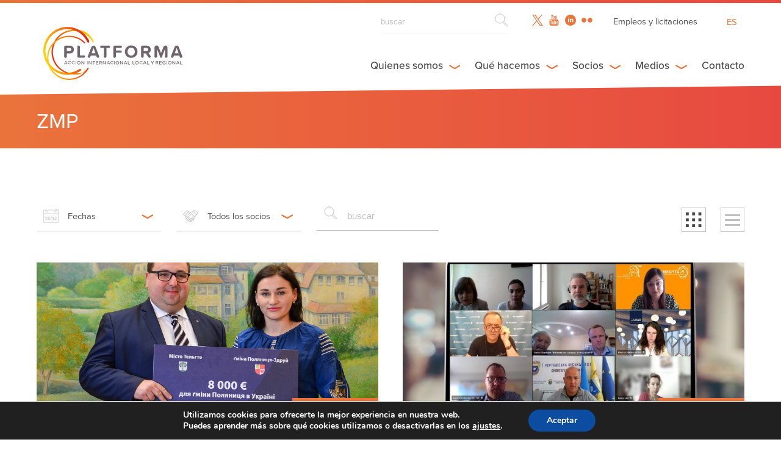

--- FILE ---
content_type: text/html; charset=UTF-8
request_url: https://platforma-dev.eu/es/tag/zmp-es/
body_size: 21990
content:
<!DOCTYPE html><html dir="ltr" lang="es-ES" prefix="og: https://ogp.me/ns#" class="archive tag tag-zmp-es tag-1648 wp-theme-platforma_v2" >
<head>

    <!-- Global site tag (gtag.js) - Google Analytics -->
    <script async src="https://www.googletagmanager.com/gtag/js?id=UA-158906043-1"></script>
    <script>
      window.dataLayer = window.dataLayer || [];
      function gtag(){dataLayer.push(arguments);}
      gtag('js', new Date());

      gtag('config', 'UA-158906043-1');
    </script>

      
   	<meta charset="UTF-8">
    <meta name="viewport" content="width=device-width, initial-scale=1.0, maximum-scale=1.0">
    <meta http-equiv="X-UA-Compatible" content="IE=edge">
    <!--[if lt IE 9]>
      <script src="https://oss.maxcdn.com/libs/html5shiv/3.7.0/html5shiv.js"></script>
    <![endif]-->

    

     <!-- Favicon -->
    <link rel="icon" href="https://platforma-dev.eu/wp-content/themes/platforma_v2/assets/img/favicon.ico" />


    <!-- CSS -->
    <link href="https://addtocalendar.com/atc/1.5/atc-style-blue.css" rel="stylesheet" type="text/css">
    <link rel="stylesheet" media="screen" type="text/css" href="https://platforma-dev.eu/wp-content/themes/platforma_v2/assets/css/main.css" />
    <link rel="stylesheet" media="screen" type="text/css" href="https://platforma-dev.eu/wp-content/themes/platforma_v2/assets/css/main_public.css" />

    <!-- JS -->
    <script src="https://ajax.googleapis.com/ajax/libs/jquery/1/jquery.min.js"></script>
    <script src="https://platforma-dev.eu/wp-content/themes/platforma_v2/assets/js/scripts.min.js"></script>
    <script src="https://platforma-dev.eu/wp-content/themes/platforma_v2/assets/js/scripts_public.min.js"></script>


    <!-- Ajax -->
    <script type="text/javascript">var ajaxurl = 'https://platforma-dev.eu/wp-admin/admin-ajax.php';</script>

    <!-- TypeKit -->
    <script src="https://use.typekit.net/wmn0owi.js"></script>
    <script>try{Typekit.load({ async: true });}catch(e){}</script>

	<link rel="pingback" href="https://platforma-dev.eu/xmlrpc.php" />

		<style>img:is([sizes="auto" i], [sizes^="auto," i]) { contain-intrinsic-size: 3000px 1500px }</style>
	<link rel="alternate" hreflang="en" href="https://platforma-dev.eu/tag/zmp/" />
<link rel="alternate" hreflang="fr" href="https://platforma-dev.eu/fr/tag/zmp-fr/" />
<link rel="alternate" hreflang="es" href="https://platforma-dev.eu/es/tag/zmp-es/" />
<link rel="alternate" hreflang="x-default" href="https://platforma-dev.eu/tag/zmp/" />

		<!-- All in One SEO 4.8.8 - aioseo.com -->
		<title>ZMP - Platforma</title>
	<meta name="robots" content="max-image-preview:large" />
	<link rel="canonical" href="https://platforma-dev.eu/es/tag/zmp-es/" />
	<meta name="generator" content="All in One SEO (AIOSEO) 4.8.8" />
		<script type="application/ld+json" class="aioseo-schema">
			{"@context":"https:\/\/schema.org","@graph":[{"@type":"BreadcrumbList","@id":"https:\/\/platforma-dev.eu\/es\/tag\/zmp-es\/#breadcrumblist","itemListElement":[{"@type":"ListItem","@id":"https:\/\/platforma-dev.eu\/es\/#listItem","position":1,"name":"Home","item":"https:\/\/platforma-dev.eu\/es\/","nextItem":{"@type":"ListItem","@id":"https:\/\/platforma-dev.eu\/es\/tag\/zmp-es\/#listItem","name":"ZMP"}},{"@type":"ListItem","@id":"https:\/\/platforma-dev.eu\/es\/tag\/zmp-es\/#listItem","position":2,"name":"ZMP","previousItem":{"@type":"ListItem","@id":"https:\/\/platforma-dev.eu\/es\/#listItem","name":"Home"}}]},{"@type":"CollectionPage","@id":"https:\/\/platforma-dev.eu\/es\/tag\/zmp-es\/#collectionpage","url":"https:\/\/platforma-dev.eu\/es\/tag\/zmp-es\/","name":"ZMP - Platforma","inLanguage":"es-ES","isPartOf":{"@id":"https:\/\/platforma-dev.eu\/es\/#website"},"breadcrumb":{"@id":"https:\/\/platforma-dev.eu\/es\/tag\/zmp-es\/#breadcrumblist"}},{"@type":"Organization","@id":"https:\/\/platforma-dev.eu\/es\/#organization","name":"Platforma","description":"Local & Regional International Action","url":"https:\/\/platforma-dev.eu\/es\/"},{"@type":"WebSite","@id":"https:\/\/platforma-dev.eu\/es\/#website","url":"https:\/\/platforma-dev.eu\/es\/","name":"Platforma","description":"Local & Regional International Action","inLanguage":"es-ES","publisher":{"@id":"https:\/\/platforma-dev.eu\/es\/#organization"}}]}
		</script>
		<!-- All in One SEO -->


	<!-- This site is optimized with the Yoast SEO plugin v26.1.1 - https://yoast.com/wordpress/plugins/seo/ -->
	<link rel="canonical" href="https://platforma-dev.eu/es/tag/zmp-es/" />
	<meta property="og:locale" content="es_ES" />
	<meta property="og:type" content="article" />
	<meta property="og:title" content="ZMP Archives - Platforma" />
	<meta property="og:url" content="https://platforma-dev.eu/es/tag/zmp-es/" />
	<meta property="og:site_name" content="Platforma" />
	<meta name="twitter:card" content="summary_large_image" />
	<script type="application/ld+json" class="yoast-schema-graph">{"@context":"https://schema.org","@graph":[{"@type":"CollectionPage","@id":"https://platforma-dev.eu/es/tag/zmp-es/","url":"https://platforma-dev.eu/es/tag/zmp-es/","name":"ZMP Archives - Platforma","isPartOf":{"@id":"https://platforma-dev.eu/#website"},"primaryImageOfPage":{"@id":"https://platforma-dev.eu/es/tag/zmp-es/#primaryimage"},"image":{"@id":"https://platforma-dev.eu/es/tag/zmp-es/#primaryimage"},"thumbnailUrl":"https://platforma-dev.eu/wp-content/uploads/2022/10/632969e8d1013_o_large.jpg","breadcrumb":{"@id":"https://platforma-dev.eu/es/tag/zmp-es/#breadcrumb"},"inLanguage":"es"},{"@type":"ImageObject","inLanguage":"es","@id":"https://platforma-dev.eu/es/tag/zmp-es/#primaryimage","url":"https://platforma-dev.eu/wp-content/uploads/2022/10/632969e8d1013_o_large.jpg","contentUrl":"https://platforma-dev.eu/wp-content/uploads/2022/10/632969e8d1013_o_large.jpg","width":852,"height":682},{"@type":"BreadcrumbList","@id":"https://platforma-dev.eu/es/tag/zmp-es/#breadcrumb","itemListElement":[{"@type":"ListItem","position":1,"name":"Home","item":"https://platforma-dev.eu/es/"},{"@type":"ListItem","position":2,"name":"ZMP"}]},{"@type":"WebSite","@id":"https://platforma-dev.eu/#website","url":"https://platforma-dev.eu/","name":"Platforma","description":"Local &amp; Regional International Action","potentialAction":[{"@type":"SearchAction","target":{"@type":"EntryPoint","urlTemplate":"https://platforma-dev.eu/?s={search_term_string}"},"query-input":{"@type":"PropertyValueSpecification","valueRequired":true,"valueName":"search_term_string"}}],"inLanguage":"es"}]}</script>
	<!-- / Yoast SEO plugin. -->


<link rel="alternate" type="application/rss+xml" title="Platforma &raquo; Etiqueta ZMP del feed" href="https://platforma-dev.eu/es/tag/zmp-es/feed/" />
		<!-- This site uses the Google Analytics by ExactMetrics plugin v8.11.1 - Using Analytics tracking - https://www.exactmetrics.com/ -->
							<script src="//www.googletagmanager.com/gtag/js?id=G-LL3GHH2ZEM"  data-cfasync="false" data-wpfc-render="false" type="text/javascript" async></script>
			<script data-cfasync="false" data-wpfc-render="false" type="text/javascript">
				var em_version = '8.11.1';
				var em_track_user = true;
				var em_no_track_reason = '';
								var ExactMetricsDefaultLocations = {"page_location":"https:\/\/platforma-dev.eu\/es\/tag\/zmp-es\/"};
								if ( typeof ExactMetricsPrivacyGuardFilter === 'function' ) {
					var ExactMetricsLocations = (typeof ExactMetricsExcludeQuery === 'object') ? ExactMetricsPrivacyGuardFilter( ExactMetricsExcludeQuery ) : ExactMetricsPrivacyGuardFilter( ExactMetricsDefaultLocations );
				} else {
					var ExactMetricsLocations = (typeof ExactMetricsExcludeQuery === 'object') ? ExactMetricsExcludeQuery : ExactMetricsDefaultLocations;
				}

								var disableStrs = [
										'ga-disable-G-LL3GHH2ZEM',
									];

				/* Function to detect opted out users */
				function __gtagTrackerIsOptedOut() {
					for (var index = 0; index < disableStrs.length; index++) {
						if (document.cookie.indexOf(disableStrs[index] + '=true') > -1) {
							return true;
						}
					}

					return false;
				}

				/* Disable tracking if the opt-out cookie exists. */
				if (__gtagTrackerIsOptedOut()) {
					for (var index = 0; index < disableStrs.length; index++) {
						window[disableStrs[index]] = true;
					}
				}

				/* Opt-out function */
				function __gtagTrackerOptout() {
					for (var index = 0; index < disableStrs.length; index++) {
						document.cookie = disableStrs[index] + '=true; expires=Thu, 31 Dec 2099 23:59:59 UTC; path=/';
						window[disableStrs[index]] = true;
					}
				}

				if ('undefined' === typeof gaOptout) {
					function gaOptout() {
						__gtagTrackerOptout();
					}
				}
								window.dataLayer = window.dataLayer || [];

				window.ExactMetricsDualTracker = {
					helpers: {},
					trackers: {},
				};
				if (em_track_user) {
					function __gtagDataLayer() {
						dataLayer.push(arguments);
					}

					function __gtagTracker(type, name, parameters) {
						if (!parameters) {
							parameters = {};
						}

						if (parameters.send_to) {
							__gtagDataLayer.apply(null, arguments);
							return;
						}

						if (type === 'event') {
														parameters.send_to = exactmetrics_frontend.v4_id;
							var hookName = name;
							if (typeof parameters['event_category'] !== 'undefined') {
								hookName = parameters['event_category'] + ':' + name;
							}

							if (typeof ExactMetricsDualTracker.trackers[hookName] !== 'undefined') {
								ExactMetricsDualTracker.trackers[hookName](parameters);
							} else {
								__gtagDataLayer('event', name, parameters);
							}
							
						} else {
							__gtagDataLayer.apply(null, arguments);
						}
					}

					__gtagTracker('js', new Date());
					__gtagTracker('set', {
						'developer_id.dNDMyYj': true,
											});
					if ( ExactMetricsLocations.page_location ) {
						__gtagTracker('set', ExactMetricsLocations);
					}
										__gtagTracker('config', 'G-LL3GHH2ZEM', {"forceSSL":"true","link_attribution":"true"} );
										window.gtag = __gtagTracker;										(function () {
						/* https://developers.google.com/analytics/devguides/collection/analyticsjs/ */
						/* ga and __gaTracker compatibility shim. */
						var noopfn = function () {
							return null;
						};
						var newtracker = function () {
							return new Tracker();
						};
						var Tracker = function () {
							return null;
						};
						var p = Tracker.prototype;
						p.get = noopfn;
						p.set = noopfn;
						p.send = function () {
							var args = Array.prototype.slice.call(arguments);
							args.unshift('send');
							__gaTracker.apply(null, args);
						};
						var __gaTracker = function () {
							var len = arguments.length;
							if (len === 0) {
								return;
							}
							var f = arguments[len - 1];
							if (typeof f !== 'object' || f === null || typeof f.hitCallback !== 'function') {
								if ('send' === arguments[0]) {
									var hitConverted, hitObject = false, action;
									if ('event' === arguments[1]) {
										if ('undefined' !== typeof arguments[3]) {
											hitObject = {
												'eventAction': arguments[3],
												'eventCategory': arguments[2],
												'eventLabel': arguments[4],
												'value': arguments[5] ? arguments[5] : 1,
											}
										}
									}
									if ('pageview' === arguments[1]) {
										if ('undefined' !== typeof arguments[2]) {
											hitObject = {
												'eventAction': 'page_view',
												'page_path': arguments[2],
											}
										}
									}
									if (typeof arguments[2] === 'object') {
										hitObject = arguments[2];
									}
									if (typeof arguments[5] === 'object') {
										Object.assign(hitObject, arguments[5]);
									}
									if ('undefined' !== typeof arguments[1].hitType) {
										hitObject = arguments[1];
										if ('pageview' === hitObject.hitType) {
											hitObject.eventAction = 'page_view';
										}
									}
									if (hitObject) {
										action = 'timing' === arguments[1].hitType ? 'timing_complete' : hitObject.eventAction;
										hitConverted = mapArgs(hitObject);
										__gtagTracker('event', action, hitConverted);
									}
								}
								return;
							}

							function mapArgs(args) {
								var arg, hit = {};
								var gaMap = {
									'eventCategory': 'event_category',
									'eventAction': 'event_action',
									'eventLabel': 'event_label',
									'eventValue': 'event_value',
									'nonInteraction': 'non_interaction',
									'timingCategory': 'event_category',
									'timingVar': 'name',
									'timingValue': 'value',
									'timingLabel': 'event_label',
									'page': 'page_path',
									'location': 'page_location',
									'title': 'page_title',
									'referrer' : 'page_referrer',
								};
								for (arg in args) {
																		if (!(!args.hasOwnProperty(arg) || !gaMap.hasOwnProperty(arg))) {
										hit[gaMap[arg]] = args[arg];
									} else {
										hit[arg] = args[arg];
									}
								}
								return hit;
							}

							try {
								f.hitCallback();
							} catch (ex) {
							}
						};
						__gaTracker.create = newtracker;
						__gaTracker.getByName = newtracker;
						__gaTracker.getAll = function () {
							return [];
						};
						__gaTracker.remove = noopfn;
						__gaTracker.loaded = true;
						window['__gaTracker'] = __gaTracker;
					})();
									} else {
										console.log("");
					(function () {
						function __gtagTracker() {
							return null;
						}

						window['__gtagTracker'] = __gtagTracker;
						window['gtag'] = __gtagTracker;
					})();
									}
			</script>
							<!-- / Google Analytics by ExactMetrics -->
		<script type="text/javascript">
/* <![CDATA[ */
window._wpemojiSettings = {"baseUrl":"https:\/\/s.w.org\/images\/core\/emoji\/16.0.1\/72x72\/","ext":".png","svgUrl":"https:\/\/s.w.org\/images\/core\/emoji\/16.0.1\/svg\/","svgExt":".svg","source":{"concatemoji":"https:\/\/platforma-dev.eu\/wp-includes\/js\/wp-emoji-release.min.js?ver=6.8.3"}};
/*! This file is auto-generated */
!function(s,n){var o,i,e;function c(e){try{var t={supportTests:e,timestamp:(new Date).valueOf()};sessionStorage.setItem(o,JSON.stringify(t))}catch(e){}}function p(e,t,n){e.clearRect(0,0,e.canvas.width,e.canvas.height),e.fillText(t,0,0);var t=new Uint32Array(e.getImageData(0,0,e.canvas.width,e.canvas.height).data),a=(e.clearRect(0,0,e.canvas.width,e.canvas.height),e.fillText(n,0,0),new Uint32Array(e.getImageData(0,0,e.canvas.width,e.canvas.height).data));return t.every(function(e,t){return e===a[t]})}function u(e,t){e.clearRect(0,0,e.canvas.width,e.canvas.height),e.fillText(t,0,0);for(var n=e.getImageData(16,16,1,1),a=0;a<n.data.length;a++)if(0!==n.data[a])return!1;return!0}function f(e,t,n,a){switch(t){case"flag":return n(e,"\ud83c\udff3\ufe0f\u200d\u26a7\ufe0f","\ud83c\udff3\ufe0f\u200b\u26a7\ufe0f")?!1:!n(e,"\ud83c\udde8\ud83c\uddf6","\ud83c\udde8\u200b\ud83c\uddf6")&&!n(e,"\ud83c\udff4\udb40\udc67\udb40\udc62\udb40\udc65\udb40\udc6e\udb40\udc67\udb40\udc7f","\ud83c\udff4\u200b\udb40\udc67\u200b\udb40\udc62\u200b\udb40\udc65\u200b\udb40\udc6e\u200b\udb40\udc67\u200b\udb40\udc7f");case"emoji":return!a(e,"\ud83e\udedf")}return!1}function g(e,t,n,a){var r="undefined"!=typeof WorkerGlobalScope&&self instanceof WorkerGlobalScope?new OffscreenCanvas(300,150):s.createElement("canvas"),o=r.getContext("2d",{willReadFrequently:!0}),i=(o.textBaseline="top",o.font="600 32px Arial",{});return e.forEach(function(e){i[e]=t(o,e,n,a)}),i}function t(e){var t=s.createElement("script");t.src=e,t.defer=!0,s.head.appendChild(t)}"undefined"!=typeof Promise&&(o="wpEmojiSettingsSupports",i=["flag","emoji"],n.supports={everything:!0,everythingExceptFlag:!0},e=new Promise(function(e){s.addEventListener("DOMContentLoaded",e,{once:!0})}),new Promise(function(t){var n=function(){try{var e=JSON.parse(sessionStorage.getItem(o));if("object"==typeof e&&"number"==typeof e.timestamp&&(new Date).valueOf()<e.timestamp+604800&&"object"==typeof e.supportTests)return e.supportTests}catch(e){}return null}();if(!n){if("undefined"!=typeof Worker&&"undefined"!=typeof OffscreenCanvas&&"undefined"!=typeof URL&&URL.createObjectURL&&"undefined"!=typeof Blob)try{var e="postMessage("+g.toString()+"("+[JSON.stringify(i),f.toString(),p.toString(),u.toString()].join(",")+"));",a=new Blob([e],{type:"text/javascript"}),r=new Worker(URL.createObjectURL(a),{name:"wpTestEmojiSupports"});return void(r.onmessage=function(e){c(n=e.data),r.terminate(),t(n)})}catch(e){}c(n=g(i,f,p,u))}t(n)}).then(function(e){for(var t in e)n.supports[t]=e[t],n.supports.everything=n.supports.everything&&n.supports[t],"flag"!==t&&(n.supports.everythingExceptFlag=n.supports.everythingExceptFlag&&n.supports[t]);n.supports.everythingExceptFlag=n.supports.everythingExceptFlag&&!n.supports.flag,n.DOMReady=!1,n.readyCallback=function(){n.DOMReady=!0}}).then(function(){return e}).then(function(){var e;n.supports.everything||(n.readyCallback(),(e=n.source||{}).concatemoji?t(e.concatemoji):e.wpemoji&&e.twemoji&&(t(e.twemoji),t(e.wpemoji)))}))}((window,document),window._wpemojiSettings);
/* ]]> */
</script>
<style id='wp-emoji-styles-inline-css' type='text/css'>

	img.wp-smiley, img.emoji {
		display: inline !important;
		border: none !important;
		box-shadow: none !important;
		height: 1em !important;
		width: 1em !important;
		margin: 0 0.07em !important;
		vertical-align: -0.1em !important;
		background: none !important;
		padding: 0 !important;
	}
</style>
<link rel='stylesheet' id='wp-block-library-css' href='https://platforma-dev.eu/wp-includes/css/dist/block-library/style.min.css?ver=6.8.3' type='text/css' media='all' />
<style id='classic-theme-styles-inline-css' type='text/css'>
/*! This file is auto-generated */
.wp-block-button__link{color:#fff;background-color:#32373c;border-radius:9999px;box-shadow:none;text-decoration:none;padding:calc(.667em + 2px) calc(1.333em + 2px);font-size:1.125em}.wp-block-file__button{background:#32373c;color:#fff;text-decoration:none}
</style>
<style id='global-styles-inline-css' type='text/css'>
:root{--wp--preset--aspect-ratio--square: 1;--wp--preset--aspect-ratio--4-3: 4/3;--wp--preset--aspect-ratio--3-4: 3/4;--wp--preset--aspect-ratio--3-2: 3/2;--wp--preset--aspect-ratio--2-3: 2/3;--wp--preset--aspect-ratio--16-9: 16/9;--wp--preset--aspect-ratio--9-16: 9/16;--wp--preset--color--black: #000000;--wp--preset--color--cyan-bluish-gray: #abb8c3;--wp--preset--color--white: #ffffff;--wp--preset--color--pale-pink: #f78da7;--wp--preset--color--vivid-red: #cf2e2e;--wp--preset--color--luminous-vivid-orange: #ff6900;--wp--preset--color--luminous-vivid-amber: #fcb900;--wp--preset--color--light-green-cyan: #7bdcb5;--wp--preset--color--vivid-green-cyan: #00d084;--wp--preset--color--pale-cyan-blue: #8ed1fc;--wp--preset--color--vivid-cyan-blue: #0693e3;--wp--preset--color--vivid-purple: #9b51e0;--wp--preset--gradient--vivid-cyan-blue-to-vivid-purple: linear-gradient(135deg,rgba(6,147,227,1) 0%,rgb(155,81,224) 100%);--wp--preset--gradient--light-green-cyan-to-vivid-green-cyan: linear-gradient(135deg,rgb(122,220,180) 0%,rgb(0,208,130) 100%);--wp--preset--gradient--luminous-vivid-amber-to-luminous-vivid-orange: linear-gradient(135deg,rgba(252,185,0,1) 0%,rgba(255,105,0,1) 100%);--wp--preset--gradient--luminous-vivid-orange-to-vivid-red: linear-gradient(135deg,rgba(255,105,0,1) 0%,rgb(207,46,46) 100%);--wp--preset--gradient--very-light-gray-to-cyan-bluish-gray: linear-gradient(135deg,rgb(238,238,238) 0%,rgb(169,184,195) 100%);--wp--preset--gradient--cool-to-warm-spectrum: linear-gradient(135deg,rgb(74,234,220) 0%,rgb(151,120,209) 20%,rgb(207,42,186) 40%,rgb(238,44,130) 60%,rgb(251,105,98) 80%,rgb(254,248,76) 100%);--wp--preset--gradient--blush-light-purple: linear-gradient(135deg,rgb(255,206,236) 0%,rgb(152,150,240) 100%);--wp--preset--gradient--blush-bordeaux: linear-gradient(135deg,rgb(254,205,165) 0%,rgb(254,45,45) 50%,rgb(107,0,62) 100%);--wp--preset--gradient--luminous-dusk: linear-gradient(135deg,rgb(255,203,112) 0%,rgb(199,81,192) 50%,rgb(65,88,208) 100%);--wp--preset--gradient--pale-ocean: linear-gradient(135deg,rgb(255,245,203) 0%,rgb(182,227,212) 50%,rgb(51,167,181) 100%);--wp--preset--gradient--electric-grass: linear-gradient(135deg,rgb(202,248,128) 0%,rgb(113,206,126) 100%);--wp--preset--gradient--midnight: linear-gradient(135deg,rgb(2,3,129) 0%,rgb(40,116,252) 100%);--wp--preset--font-size--small: 13px;--wp--preset--font-size--medium: 20px;--wp--preset--font-size--large: 36px;--wp--preset--font-size--x-large: 42px;--wp--preset--spacing--20: 0.44rem;--wp--preset--spacing--30: 0.67rem;--wp--preset--spacing--40: 1rem;--wp--preset--spacing--50: 1.5rem;--wp--preset--spacing--60: 2.25rem;--wp--preset--spacing--70: 3.38rem;--wp--preset--spacing--80: 5.06rem;--wp--preset--shadow--natural: 6px 6px 9px rgba(0, 0, 0, 0.2);--wp--preset--shadow--deep: 12px 12px 50px rgba(0, 0, 0, 0.4);--wp--preset--shadow--sharp: 6px 6px 0px rgba(0, 0, 0, 0.2);--wp--preset--shadow--outlined: 6px 6px 0px -3px rgba(255, 255, 255, 1), 6px 6px rgba(0, 0, 0, 1);--wp--preset--shadow--crisp: 6px 6px 0px rgba(0, 0, 0, 1);}:where(.is-layout-flex){gap: 0.5em;}:where(.is-layout-grid){gap: 0.5em;}body .is-layout-flex{display: flex;}.is-layout-flex{flex-wrap: wrap;align-items: center;}.is-layout-flex > :is(*, div){margin: 0;}body .is-layout-grid{display: grid;}.is-layout-grid > :is(*, div){margin: 0;}:where(.wp-block-columns.is-layout-flex){gap: 2em;}:where(.wp-block-columns.is-layout-grid){gap: 2em;}:where(.wp-block-post-template.is-layout-flex){gap: 1.25em;}:where(.wp-block-post-template.is-layout-grid){gap: 1.25em;}.has-black-color{color: var(--wp--preset--color--black) !important;}.has-cyan-bluish-gray-color{color: var(--wp--preset--color--cyan-bluish-gray) !important;}.has-white-color{color: var(--wp--preset--color--white) !important;}.has-pale-pink-color{color: var(--wp--preset--color--pale-pink) !important;}.has-vivid-red-color{color: var(--wp--preset--color--vivid-red) !important;}.has-luminous-vivid-orange-color{color: var(--wp--preset--color--luminous-vivid-orange) !important;}.has-luminous-vivid-amber-color{color: var(--wp--preset--color--luminous-vivid-amber) !important;}.has-light-green-cyan-color{color: var(--wp--preset--color--light-green-cyan) !important;}.has-vivid-green-cyan-color{color: var(--wp--preset--color--vivid-green-cyan) !important;}.has-pale-cyan-blue-color{color: var(--wp--preset--color--pale-cyan-blue) !important;}.has-vivid-cyan-blue-color{color: var(--wp--preset--color--vivid-cyan-blue) !important;}.has-vivid-purple-color{color: var(--wp--preset--color--vivid-purple) !important;}.has-black-background-color{background-color: var(--wp--preset--color--black) !important;}.has-cyan-bluish-gray-background-color{background-color: var(--wp--preset--color--cyan-bluish-gray) !important;}.has-white-background-color{background-color: var(--wp--preset--color--white) !important;}.has-pale-pink-background-color{background-color: var(--wp--preset--color--pale-pink) !important;}.has-vivid-red-background-color{background-color: var(--wp--preset--color--vivid-red) !important;}.has-luminous-vivid-orange-background-color{background-color: var(--wp--preset--color--luminous-vivid-orange) !important;}.has-luminous-vivid-amber-background-color{background-color: var(--wp--preset--color--luminous-vivid-amber) !important;}.has-light-green-cyan-background-color{background-color: var(--wp--preset--color--light-green-cyan) !important;}.has-vivid-green-cyan-background-color{background-color: var(--wp--preset--color--vivid-green-cyan) !important;}.has-pale-cyan-blue-background-color{background-color: var(--wp--preset--color--pale-cyan-blue) !important;}.has-vivid-cyan-blue-background-color{background-color: var(--wp--preset--color--vivid-cyan-blue) !important;}.has-vivid-purple-background-color{background-color: var(--wp--preset--color--vivid-purple) !important;}.has-black-border-color{border-color: var(--wp--preset--color--black) !important;}.has-cyan-bluish-gray-border-color{border-color: var(--wp--preset--color--cyan-bluish-gray) !important;}.has-white-border-color{border-color: var(--wp--preset--color--white) !important;}.has-pale-pink-border-color{border-color: var(--wp--preset--color--pale-pink) !important;}.has-vivid-red-border-color{border-color: var(--wp--preset--color--vivid-red) !important;}.has-luminous-vivid-orange-border-color{border-color: var(--wp--preset--color--luminous-vivid-orange) !important;}.has-luminous-vivid-amber-border-color{border-color: var(--wp--preset--color--luminous-vivid-amber) !important;}.has-light-green-cyan-border-color{border-color: var(--wp--preset--color--light-green-cyan) !important;}.has-vivid-green-cyan-border-color{border-color: var(--wp--preset--color--vivid-green-cyan) !important;}.has-pale-cyan-blue-border-color{border-color: var(--wp--preset--color--pale-cyan-blue) !important;}.has-vivid-cyan-blue-border-color{border-color: var(--wp--preset--color--vivid-cyan-blue) !important;}.has-vivid-purple-border-color{border-color: var(--wp--preset--color--vivid-purple) !important;}.has-vivid-cyan-blue-to-vivid-purple-gradient-background{background: var(--wp--preset--gradient--vivid-cyan-blue-to-vivid-purple) !important;}.has-light-green-cyan-to-vivid-green-cyan-gradient-background{background: var(--wp--preset--gradient--light-green-cyan-to-vivid-green-cyan) !important;}.has-luminous-vivid-amber-to-luminous-vivid-orange-gradient-background{background: var(--wp--preset--gradient--luminous-vivid-amber-to-luminous-vivid-orange) !important;}.has-luminous-vivid-orange-to-vivid-red-gradient-background{background: var(--wp--preset--gradient--luminous-vivid-orange-to-vivid-red) !important;}.has-very-light-gray-to-cyan-bluish-gray-gradient-background{background: var(--wp--preset--gradient--very-light-gray-to-cyan-bluish-gray) !important;}.has-cool-to-warm-spectrum-gradient-background{background: var(--wp--preset--gradient--cool-to-warm-spectrum) !important;}.has-blush-light-purple-gradient-background{background: var(--wp--preset--gradient--blush-light-purple) !important;}.has-blush-bordeaux-gradient-background{background: var(--wp--preset--gradient--blush-bordeaux) !important;}.has-luminous-dusk-gradient-background{background: var(--wp--preset--gradient--luminous-dusk) !important;}.has-pale-ocean-gradient-background{background: var(--wp--preset--gradient--pale-ocean) !important;}.has-electric-grass-gradient-background{background: var(--wp--preset--gradient--electric-grass) !important;}.has-midnight-gradient-background{background: var(--wp--preset--gradient--midnight) !important;}.has-small-font-size{font-size: var(--wp--preset--font-size--small) !important;}.has-medium-font-size{font-size: var(--wp--preset--font-size--medium) !important;}.has-large-font-size{font-size: var(--wp--preset--font-size--large) !important;}.has-x-large-font-size{font-size: var(--wp--preset--font-size--x-large) !important;}
:where(.wp-block-post-template.is-layout-flex){gap: 1.25em;}:where(.wp-block-post-template.is-layout-grid){gap: 1.25em;}
:where(.wp-block-columns.is-layout-flex){gap: 2em;}:where(.wp-block-columns.is-layout-grid){gap: 2em;}
:root :where(.wp-block-pullquote){font-size: 1.5em;line-height: 1.6;}
</style>
<link rel='stylesheet' id='wpml-legacy-horizontal-list-0-css' href='https://platforma-dev.eu/wp-content/plugins/sitepress-multilingual-cms/templates/language-switchers/legacy-list-horizontal/style.min.css?ver=1' type='text/css' media='all' />
<link rel='stylesheet' id='moove_gdpr_frontend-css' href='https://platforma-dev.eu/wp-content/plugins/gdpr-cookie-compliance/dist/styles/gdpr-main.css?ver=5.0.9' type='text/css' media='all' />
<style id='moove_gdpr_frontend-inline-css' type='text/css'>
#moove_gdpr_cookie_modal,#moove_gdpr_cookie_info_bar,.gdpr_cookie_settings_shortcode_content{font-family:&#039;Nunito&#039;,sans-serif}#moove_gdpr_save_popup_settings_button{background-color:#373737;color:#fff}#moove_gdpr_save_popup_settings_button:hover{background-color:#000}#moove_gdpr_cookie_info_bar .moove-gdpr-info-bar-container .moove-gdpr-info-bar-content a.mgbutton,#moove_gdpr_cookie_info_bar .moove-gdpr-info-bar-container .moove-gdpr-info-bar-content button.mgbutton{background-color:#0C4DA2}#moove_gdpr_cookie_modal .moove-gdpr-modal-content .moove-gdpr-modal-footer-content .moove-gdpr-button-holder a.mgbutton,#moove_gdpr_cookie_modal .moove-gdpr-modal-content .moove-gdpr-modal-footer-content .moove-gdpr-button-holder button.mgbutton,.gdpr_cookie_settings_shortcode_content .gdpr-shr-button.button-green{background-color:#0C4DA2;border-color:#0C4DA2}#moove_gdpr_cookie_modal .moove-gdpr-modal-content .moove-gdpr-modal-footer-content .moove-gdpr-button-holder a.mgbutton:hover,#moove_gdpr_cookie_modal .moove-gdpr-modal-content .moove-gdpr-modal-footer-content .moove-gdpr-button-holder button.mgbutton:hover,.gdpr_cookie_settings_shortcode_content .gdpr-shr-button.button-green:hover{background-color:#fff;color:#0C4DA2}#moove_gdpr_cookie_modal .moove-gdpr-modal-content .moove-gdpr-modal-close i,#moove_gdpr_cookie_modal .moove-gdpr-modal-content .moove-gdpr-modal-close span.gdpr-icon{background-color:#0C4DA2;border:1px solid #0C4DA2}#moove_gdpr_cookie_info_bar span.moove-gdpr-infobar-allow-all.focus-g,#moove_gdpr_cookie_info_bar span.moove-gdpr-infobar-allow-all:focus,#moove_gdpr_cookie_info_bar button.moove-gdpr-infobar-allow-all.focus-g,#moove_gdpr_cookie_info_bar button.moove-gdpr-infobar-allow-all:focus,#moove_gdpr_cookie_info_bar span.moove-gdpr-infobar-reject-btn.focus-g,#moove_gdpr_cookie_info_bar span.moove-gdpr-infobar-reject-btn:focus,#moove_gdpr_cookie_info_bar button.moove-gdpr-infobar-reject-btn.focus-g,#moove_gdpr_cookie_info_bar button.moove-gdpr-infobar-reject-btn:focus,#moove_gdpr_cookie_info_bar span.change-settings-button.focus-g,#moove_gdpr_cookie_info_bar span.change-settings-button:focus,#moove_gdpr_cookie_info_bar button.change-settings-button.focus-g,#moove_gdpr_cookie_info_bar button.change-settings-button:focus{-webkit-box-shadow:0 0 1px 3px #0C4DA2;-moz-box-shadow:0 0 1px 3px #0C4DA2;box-shadow:0 0 1px 3px #0C4DA2}#moove_gdpr_cookie_modal .moove-gdpr-modal-content .moove-gdpr-modal-close i:hover,#moove_gdpr_cookie_modal .moove-gdpr-modal-content .moove-gdpr-modal-close span.gdpr-icon:hover,#moove_gdpr_cookie_info_bar span[data-href]>u.change-settings-button{color:#0C4DA2}#moove_gdpr_cookie_modal .moove-gdpr-modal-content .moove-gdpr-modal-left-content #moove-gdpr-menu li.menu-item-selected a span.gdpr-icon,#moove_gdpr_cookie_modal .moove-gdpr-modal-content .moove-gdpr-modal-left-content #moove-gdpr-menu li.menu-item-selected button span.gdpr-icon{color:inherit}#moove_gdpr_cookie_modal .moove-gdpr-modal-content .moove-gdpr-modal-left-content #moove-gdpr-menu li a span.gdpr-icon,#moove_gdpr_cookie_modal .moove-gdpr-modal-content .moove-gdpr-modal-left-content #moove-gdpr-menu li button span.gdpr-icon{color:inherit}#moove_gdpr_cookie_modal .gdpr-acc-link{line-height:0;font-size:0;color:transparent;position:absolute}#moove_gdpr_cookie_modal .moove-gdpr-modal-content .moove-gdpr-modal-close:hover i,#moove_gdpr_cookie_modal .moove-gdpr-modal-content .moove-gdpr-modal-left-content #moove-gdpr-menu li a,#moove_gdpr_cookie_modal .moove-gdpr-modal-content .moove-gdpr-modal-left-content #moove-gdpr-menu li button,#moove_gdpr_cookie_modal .moove-gdpr-modal-content .moove-gdpr-modal-left-content #moove-gdpr-menu li button i,#moove_gdpr_cookie_modal .moove-gdpr-modal-content .moove-gdpr-modal-left-content #moove-gdpr-menu li a i,#moove_gdpr_cookie_modal .moove-gdpr-modal-content .moove-gdpr-tab-main .moove-gdpr-tab-main-content a:hover,#moove_gdpr_cookie_info_bar.moove-gdpr-dark-scheme .moove-gdpr-info-bar-container .moove-gdpr-info-bar-content a.mgbutton:hover,#moove_gdpr_cookie_info_bar.moove-gdpr-dark-scheme .moove-gdpr-info-bar-container .moove-gdpr-info-bar-content button.mgbutton:hover,#moove_gdpr_cookie_info_bar.moove-gdpr-dark-scheme .moove-gdpr-info-bar-container .moove-gdpr-info-bar-content a:hover,#moove_gdpr_cookie_info_bar.moove-gdpr-dark-scheme .moove-gdpr-info-bar-container .moove-gdpr-info-bar-content button:hover,#moove_gdpr_cookie_info_bar.moove-gdpr-dark-scheme .moove-gdpr-info-bar-container .moove-gdpr-info-bar-content span.change-settings-button:hover,#moove_gdpr_cookie_info_bar.moove-gdpr-dark-scheme .moove-gdpr-info-bar-container .moove-gdpr-info-bar-content button.change-settings-button:hover,#moove_gdpr_cookie_info_bar.moove-gdpr-dark-scheme .moove-gdpr-info-bar-container .moove-gdpr-info-bar-content u.change-settings-button:hover,#moove_gdpr_cookie_info_bar span[data-href]>u.change-settings-button,#moove_gdpr_cookie_info_bar.moove-gdpr-dark-scheme .moove-gdpr-info-bar-container .moove-gdpr-info-bar-content a.mgbutton.focus-g,#moove_gdpr_cookie_info_bar.moove-gdpr-dark-scheme .moove-gdpr-info-bar-container .moove-gdpr-info-bar-content button.mgbutton.focus-g,#moove_gdpr_cookie_info_bar.moove-gdpr-dark-scheme .moove-gdpr-info-bar-container .moove-gdpr-info-bar-content a.focus-g,#moove_gdpr_cookie_info_bar.moove-gdpr-dark-scheme .moove-gdpr-info-bar-container .moove-gdpr-info-bar-content button.focus-g,#moove_gdpr_cookie_info_bar.moove-gdpr-dark-scheme .moove-gdpr-info-bar-container .moove-gdpr-info-bar-content a.mgbutton:focus,#moove_gdpr_cookie_info_bar.moove-gdpr-dark-scheme .moove-gdpr-info-bar-container .moove-gdpr-info-bar-content button.mgbutton:focus,#moove_gdpr_cookie_info_bar.moove-gdpr-dark-scheme .moove-gdpr-info-bar-container .moove-gdpr-info-bar-content a:focus,#moove_gdpr_cookie_info_bar.moove-gdpr-dark-scheme .moove-gdpr-info-bar-container .moove-gdpr-info-bar-content button:focus,#moove_gdpr_cookie_info_bar.moove-gdpr-dark-scheme .moove-gdpr-info-bar-container .moove-gdpr-info-bar-content span.change-settings-button.focus-g,span.change-settings-button:focus,button.change-settings-button.focus-g,button.change-settings-button:focus,#moove_gdpr_cookie_info_bar.moove-gdpr-dark-scheme .moove-gdpr-info-bar-container .moove-gdpr-info-bar-content u.change-settings-button.focus-g,#moove_gdpr_cookie_info_bar.moove-gdpr-dark-scheme .moove-gdpr-info-bar-container .moove-gdpr-info-bar-content u.change-settings-button:focus{color:#0C4DA2}#moove_gdpr_cookie_modal .moove-gdpr-branding.focus-g span,#moove_gdpr_cookie_modal .moove-gdpr-modal-content .moove-gdpr-tab-main a.focus-g,#moove_gdpr_cookie_modal .moove-gdpr-modal-content .moove-gdpr-tab-main .gdpr-cd-details-toggle.focus-g{color:#0C4DA2}#moove_gdpr_cookie_modal.gdpr_lightbox-hide{display:none}
</style>
<script type="text/javascript" src="https://platforma-dev.eu/wp-content/plugins/google-analytics-dashboard-for-wp/assets/js/frontend-gtag.min.js?ver=8.11.1" id="exactmetrics-frontend-script-js" async="async" data-wp-strategy="async"></script>
<script data-cfasync="false" data-wpfc-render="false" type="text/javascript" id='exactmetrics-frontend-script-js-extra'>/* <![CDATA[ */
var exactmetrics_frontend = {"js_events_tracking":"true","download_extensions":"doc,pdf,ppt,zip,xls,docx,pptx,xlsx","inbound_paths":"[{\"path\":\"\\\/go\\\/\",\"label\":\"affiliate\"},{\"path\":\"\\\/recommend\\\/\",\"label\":\"affiliate\"}]","home_url":"https:\/\/platforma-dev.eu\/es\/","hash_tracking":"false","v4_id":"G-LL3GHH2ZEM"};/* ]]> */
</script>
<script type="text/javascript" src="https://platforma-dev.eu/wp-includes/js/jquery/jquery.min.js?ver=3.7.1" id="jquery-core-js"></script>
<script type="text/javascript" src="https://platforma-dev.eu/wp-includes/js/jquery/jquery-migrate.min.js?ver=3.4.1" id="jquery-migrate-js"></script>
<link rel="https://api.w.org/" href="https://platforma-dev.eu/es/wp-json/" /><link rel="alternate" title="JSON" type="application/json" href="https://platforma-dev.eu/es/wp-json/wp/v2/tags/1648" /><link rel="EditURI" type="application/rsd+xml" title="RSD" href="https://platforma-dev.eu/xmlrpc.php?rsd" />
<meta name="generator" content="WordPress 6.8.3" />
<meta name="generator" content="WPML ver:4.8.2 stt:1,4,2;" />

</head>
<body  >
            
	<header>
        <div id="scrollTop" style="display:none;"></div>

        <div id="degradeHeader">
            
                                            <h1 id="generaltitleInHeader">ZMP</h1>
                    </div>
        
        <div id="contentHeader">
            <div>
            <a class="logo" href="https://platforma-dev.eu/es/">
            <div id="LogoPlatforma" class="LogoPlatforma__es">
                <?xml version="1.0" encoding="UTF-8"?> <svg id="Calque_1" data-name="Calque 1" xmlns="http://www.w3.org/2000/svg" xmlns:xlink="http://www.w3.org/1999/xlink" version="1.1" viewBox="0 0 285 120">   <defs>     <style>     #Calque_1 {       max-width: 250px;     }       .cls-1 {         fill: url(#Nouvelle_nuance_de_dégradé_2-2);       }        .cls-1, .cls-2, .cls-3, .cls-4 {         stroke-width: 0px;       }        .cls-2 {         fill: #6e6469;       }        .cls-3 {         fill: url(#Nouvelle_nuance_de_dégradé_2);       }        .cls-4 {         fill: url(#Dégradé_sans_nom_15);       }     </style>     <linearGradient id="Dégradé_sans_nom_15" data-name="Dégradé sans nom 15" x1="11.2" y1="71.3" x2="110.1" y2="48.2" gradientUnits="userSpaceOnUse">       <stop offset="0" stop-color="#e20e17"/>       <stop offset=".4" stop-color="#ed5e11"/>       <stop offset="1" stop-color="#ffdd08"/>     </linearGradient>     <linearGradient id="Nouvelle_nuance_de_dégradé_2" data-name="Nouvelle nuance de dégradé 2" x1="13.1" y1="79.4" x2="112" y2="56.3" gradientUnits="userSpaceOnUse">       <stop offset="0" stop-color="#ffdd08"/>       <stop offset=".6" stop-color="#ed5e11"/>       <stop offset="1" stop-color="#e20e17"/>     </linearGradient>     <linearGradient id="Nouvelle_nuance_de_dégradé_2-2" data-name="Nouvelle nuance de dégradé 2" x1="10" y1="66.3" x2="108.9" y2="43.2" xlink:href="#Nouvelle_nuance_de_dégradé_2"/>   </defs>   <path class="cls-2" d="M218.8,74.9l-2,3v2.2c0,.3-.2.5-.5.5s-.5-.2-.5-.5v-2.2l-2.2-3c0,0,0-.2,0-.3,0-.3.4-.5.7-.5s.3,0,.4.2l1.7,2.7,1.7-2.7c0-.1.2-.2.4-.2.2,0,.5.2.5.5s0,.2,0,.2Z"/>   <g>     <g>       <path class="cls-2" d="M51.6,65.8v-17.8c0-1.6.9-2.5,2.5-2.5h8c4.9,0,7.6,3.3,7.6,7.3s-2.7,7.2-7.6,7.2h-5.7v5.9c0,1.3-1,2.4-2.4,2.4s-2.4-1.1-2.4-2.4ZM61.5,49.6h-5.1v6.2h5.1c1.9,0,3.3-1.2,3.3-3.1s-1.4-3.1-3.3-3.1Z"/>       <path class="cls-2" d="M76,65.4v-17.8c0-1.3,1.1-2.4,2.4-2.4s2.4,1.1,2.4,2.4v16.1h7.7c1.1,0,2.1.9,2.1,2.1s-1,2.1-2.1,2.1h-9.9c-1.6,0-2.5-.9-2.5-2.6Z"/>       <path class="cls-2" d="M117,65.8c0,1.4-1.1,2.4-2.5,2.4s-2-.7-2.3-1.6l-.9-2.6h-10.1l-.9,2.6c-.3.9-1.2,1.6-2.3,1.6s-2.4-1.1-2.4-2.4,0-.6.2-.8l6.6-17c.6-1.6,2.1-2.7,3.9-2.7s3.3,1.1,3.9,2.7l6.5,17c.1.2.2.5.2.8ZM109.9,59.8l-3.6-10.2-3.6,10.2h7.2Z"/>       <path class="cls-2" d="M125.6,65.8v-16.1h-4.7c-1.1,0-2.1-.9-2.1-2.1s1-2.1,2.1-2.1h14.2c1.1,0,2.1.9,2.1,2.1s-1,2.1-2.1,2.1h-4.7v16.1c0,1.3-1.1,2.4-2.4,2.4s-2.4-1.1-2.4-2.4Z"/>       <path class="cls-2" d="M143.4,65.8v-17.8c0-1.6.9-2.5,2.5-2.5h11.5c1.1,0,2.1.9,2.1,2.1s-.9,2-2.1,2h-9.3v4.9h9c1.1,0,2.1.9,2.1,2.1s-.9,2.1-2.1,2.1h-9v7.2c0,1.3-1,2.4-2.4,2.4s-2.4-1.1-2.4-2.4Z"/>       <path class="cls-2" d="M176.7,45.1c6.8,0,11.8,4.9,11.8,11.6s-5,11.6-11.8,11.6-11.7-4.9-11.7-11.6,5-11.6,11.7-11.6ZM176.7,49.3c-4.1,0-6.8,3.2-6.8,7.4s2.7,7.4,6.8,7.4,6.8-3.2,6.8-7.4-2.7-7.4-6.8-7.4Z"/>       <path class="cls-2" d="M212.8,64.4c.3.4.5.8.5,1.5,0,1.1-1,2.3-2.3,2.3s-1.6-.4-2-1l-5.1-7.3h-3.9v5.9c0,1.3-1,2.4-2.4,2.4s-2.4-1.1-2.4-2.4v-17.8c0-1.6.9-2.5,2.5-2.5h8c4.7,0,7.6,3.1,7.6,7.3s-2.1,5.7-4.3,6.5l3.8,5.2ZM200,55.8h5c1.9,0,3.4-1.2,3.4-3.1s-1.5-3.1-3.4-3.1h-5v6.2Z"/>       <path class="cls-2" d="M239.9,65.8v-14l-6.1,15.6c-.2.5-.7.9-1.3.9s-1.1-.4-1.3-.9l-6.1-15.6v14c0,1.3-1,2.4-2.4,2.4s-2.4-1.1-2.4-2.4v-16.7c0-2.2,1.8-3.9,3.9-3.9s3.1,1,3.7,2.5l4.6,11.7,4.6-11.7c.5-1.5,2-2.5,3.6-2.5s3.9,1.8,3.9,3.9v16.7c0,1.3-1.1,2.4-2.4,2.4s-2.4-1.1-2.4-2.4Z"/>       <path class="cls-2" d="M272.4,65.8c0,1.4-1.1,2.4-2.5,2.4s-2-.7-2.3-1.6l-.9-2.6h-10.1l-.9,2.6c-.3.9-1.2,1.6-2.3,1.6s-2.4-1.1-2.4-2.4,0-.6.2-.8l6.6-17c.6-1.6,2.1-2.7,3.9-2.7s3.3,1.1,3.9,2.7l6.5,17c.1.2.2.5.2.8ZM265.3,59.8l-3.6-10.2-3.6,10.2h7.2Z"/>     </g>     <path class="cls-4" d="M69.9,99.6c-23.2,0-42-18.8-42-42S46.7,15.6,69.9,15.6s29.5,8.4,36.9,21.9c.3.6.1,1.4-.5,1.7-.6.3-1.4.1-1.7-.5-6.9-12.7-20.2-20.5-34.6-20.5-21.8,0-39.5,17.7-39.5,39.5s17.7,39.5,39.5,39.5,16.5-2.6,23.3-7.6c.6-.4,1.4-.3,1.8.3.4.6.3,1.4-.3,1.8-7.2,5.3-15.8,8.1-24.8,8.1Z"/>     <path class="cls-3" d="M60.8,109.6c-9.9,0-19.4-3.5-27-10.1-8.3-7.2-13.4-17.3-14.1-28.3-.8-11,2.8-21.7,10-30,7.2-8.3,17.3-13.4,28.3-14.1,12.1-.9,24,3.6,32.5,12.3.4.4.4,1.2,0,1.6-.4.4-1.2.4-1.6,0-8-8.2-19.2-12.5-30.7-11.7-10.4.7-19.9,5.5-26.7,13.4-6.8,7.9-10.2,17.9-9.4,28.4.7,10.4,5.5,19.9,13.4,26.7,7.9,6.8,18,10.2,28.4,9.4,13.2-.9,25-8.4,31.4-20,.3-.5,1-.7,1.5-.4.5.3.7,1,.4,1.5-6.8,12.3-19.2,20.2-33.2,21.2-1,0-2,.1-3,.1Z"/>     <path class="cls-1" d="M57.4,100.1c-23.7,0-43.5-18.7-44.8-42.6-1.2-24.7,17.8-45.8,42.5-47,18.6-.9,35.5,9.4,43.2,26.4.5,1,0,2.2-1,2.7-1,.5-2.2,0-2.7-1-6.9-15.4-22.3-24.9-39.3-24-22.5,1.1-39.8,20.3-38.7,42.8,1.1,22.5,20.3,39.8,42.8,38.7,7.4-.4,14.6-2.8,20.7-6.9.9-.6,2.2-.4,2.8.5.6.9.4,2.2-.5,2.8-6.7,4.6-14.6,7.2-22.8,7.6-.8,0-1.5,0-2.3,0Z"/>     <g>       <path class="cls-2" d="M57.4,80.1c0,.3-.2.5-.5.5s-.4-.1-.4-.3l-.4-1.1h-3.1l-.4,1.1c0,.2-.2.3-.4.3s-.5-.2-.5-.5,0-.1,0-.2l2.1-5.2c.1-.3.4-.5.8-.5s.7.2.8.5l2.1,5.2s0,.1,0,.2ZM55.8,78.4l-1.3-3.4-1.3,3.4h2.5Z"/>       <path class="cls-2" d="M58.5,77.4c0-1.9,1.4-3.3,3.2-3.3s1.7.4,2.2.9c0,0,.1.2.1.3,0,.2-.2.4-.4.4s-.3,0-.3-.2c-.4-.4-.9-.7-1.5-.7-1.3,0-2.3,1-2.3,2.4s1,2.4,2.3,2.4,1.2-.3,1.5-.7c0,0,.2-.2.3-.2.2,0,.4.2.4.4s0,.2-.1.3c-.5.6-1.2.9-2.2.9-1.8,0-3.2-1.3-3.2-3.3Z"/>       <path class="cls-2" d="M65.6,77.4c0-1.9,1.4-3.3,3.2-3.3s1.7.4,2.2.9c0,0,.1.2.1.3,0,.2-.2.4-.4.4s-.3,0-.3-.2c-.4-.4-.9-.7-1.5-.7-1.3,0-2.3,1-2.3,2.4s1,2.4,2.3,2.4,1.2-.3,1.5-.7c0,0,.2-.2.3-.2.2,0,.4.2.4.4s0,.2-.1.3c-.5.6-1.2.9-2.2.9-1.8,0-3.2-1.3-3.2-3.3Z"/>       <path class="cls-2" d="M72.9,80.2v-5.8c0-.2.2-.4.4-.4s.4.2.4.4v5.8c0,.2-.2.4-.4.4s-.4-.2-.4-.4Z"/>       <path class="cls-2" d="M78.8,74.1c1.9,0,3.2,1.4,3.2,3.3s-1.3,3.3-3.2,3.3-3.2-1.4-3.2-3.3,1.3-3.3,3.2-3.3ZM78.8,75c-1.4,0-2.2,1-2.2,2.4s.9,2.4,2.2,2.4,2.2-1,2.2-2.4-.9-2.4-2.2-2.4ZM78.8,73.7c-.1,0-.2,0-.2-.2s0-.1,0-.2l1-1c0,0,.1,0,.2,0,.2,0,.3.1.3.3s0,.2,0,.2l-1.1.9s0,0-.2,0Z"/>       <path class="cls-2" d="M88.1,80.4l-3.4-4.7v4.4c0,.3-.2.5-.5.5s-.5-.2-.5-.5v-5.3c0-.3.3-.6.6-.6s.4,0,.5.3l3.3,4.5v-4.3c0-.3.2-.5.5-.5s.5.2.5.5v5.4c0,.3-.3.6-.6.6s-.4,0-.5-.2Z"/>       <path class="cls-2" d="M94.5,80.2v-5.8c0-.2.2-.4.4-.4s.4.2.4.4v5.8c0,.2-.2.4-.4.4s-.4-.2-.4-.4Z"/>       <path class="cls-2" d="M101.7,80.4l-3.4-4.7v4.4c0,.3-.2.5-.5.5s-.5-.2-.5-.5v-5.3c0-.3.3-.6.6-.6s.4,0,.5.3l3.3,4.5v-4.3c0-.3.2-.5.5-.5s.5.2.5.5v5.4c0,.3-.3.6-.6.6s-.4,0-.5-.2Z"/>       <path class="cls-2" d="M106.5,80.1v-5.1h-1.6c-.2,0-.4-.2-.4-.4s.2-.4.4-.4h4.1c.2,0,.4.2.4.4s-.2.4-.4.4h-1.6v5.1c0,.3-.2.5-.5.5s-.5-.2-.5-.5Z"/>       <path class="cls-2" d="M111.1,80.1v-5.3c0-.3.2-.5.5-.5h3.4c.2,0,.4.2.4.4s-.2.4-.4.4h-2.9v1.9h2.9c.2,0,.4.2.4.4s-.2.4-.4.4h-2.9v2h2.9c.2,0,.4.2.4.4s-.2.4-.4.4h-3.4c-.3,0-.5-.2-.5-.5Z"/>       <path class="cls-2" d="M121.9,80.2c0,.2-.2.4-.4.4s-.3,0-.4-.2l-1.6-2.3h-1.3v2c0,.3-.2.5-.5.5s-.5-.2-.5-.5v-5.4c0-.3.2-.5.5-.5h2.2c1.2,0,2,.8,2,1.9s-.7,1.7-1.4,1.8l1.3,1.9c0,0,0,.1,0,.3ZM118.2,77.3h1.6c.7,0,1.2-.4,1.2-1.1s-.5-1.1-1.2-1.1h-1.6v2.2Z"/>       <path class="cls-2" d="M128.1,80.4l-3.4-4.7v4.4c0,.3-.2.5-.5.5s-.5-.2-.5-.5v-5.3c0-.3.3-.6.6-.6s.4,0,.5.3l3.3,4.5v-4.3c0-.3.2-.5.5-.5s.5.2.5.5v5.4c0,.3-.3.6-.6.6s-.4,0-.5-.2Z"/>       <path class="cls-2" d="M136.7,80.1c0,.3-.2.5-.5.5s-.4-.1-.4-.3l-.4-1.1h-3.1l-.4,1.1c0,.2-.2.3-.4.3s-.5-.2-.5-.5,0-.1,0-.2l2.1-5.2c.1-.3.4-.5.8-.5s.7.2.8.5l2.1,5.2s0,.1,0,.2ZM135,78.4l-1.3-3.4-1.3,3.4h2.5Z"/>       <path class="cls-2" d="M137.7,77.4c0-1.9,1.4-3.3,3.3-3.3s1.7.4,2.2.9c0,0,.1.2.1.3,0,.2-.2.4-.4.4s-.3,0-.3-.2c-.4-.4-.9-.7-1.5-.7-1.3,0-2.3,1-2.3,2.4s1,2.4,2.3,2.4,1.2-.3,1.5-.7c0,0,.2-.2.3-.2.2,0,.4.2.4.4s0,.2-.1.3c-.5.6-1.2.9-2.2.9-1.8,0-3.3-1.3-3.3-3.3Z"/>       <path class="cls-2" d="M145.1,80.2v-5.8c0-.2.2-.4.4-.4s.4.2.4.4v5.8c0,.2-.2.4-.4.4s-.4-.2-.4-.4Z"/>       <path class="cls-2" d="M150.9,74.1c1.9,0,3.2,1.4,3.2,3.3s-1.3,3.3-3.2,3.3-3.2-1.4-3.2-3.3,1.3-3.3,3.2-3.3ZM150.9,75c-1.4,0-2.2,1-2.2,2.4s.9,2.4,2.2,2.4,2.2-1,2.2-2.4-.9-2.4-2.2-2.4Z"/>       <path class="cls-2" d="M160.3,80.4l-3.4-4.7v4.4c0,.3-.2.5-.5.5s-.5-.2-.5-.5v-5.3c0-.3.3-.6.6-.6s.4,0,.5.3l3.3,4.5v-4.3c0-.3.2-.5.5-.5s.5.2.5.5v5.4c0,.3-.3.6-.6.6s-.4,0-.5-.2Z"/>       <path class="cls-2" d="M168.9,80.1c0,.3-.2.5-.5.5s-.4-.1-.4-.3l-.4-1.1h-3.1l-.4,1.1c0,.2-.2.3-.4.3s-.5-.2-.5-.5,0-.1,0-.2l2.1-5.2c.1-.3.4-.5.8-.5s.7.2.8.5l2.1,5.2s0,.1,0,.2ZM167.2,78.4l-1.3-3.4-1.3,3.4h2.5Z"/>       <path class="cls-2" d="M170.5,80.1v-5.4c0-.3.2-.5.5-.5s.5.2.5.5v5.1h2.5c.2,0,.4.2.4.4s-.2.4-.4.4h-2.9c-.3,0-.5-.2-.5-.5Z"/>       <path class="cls-2" d="M179.3,80.1v-5.4c0-.3.2-.5.5-.5s.5.2.5.5v5.1h2.5c.2,0,.4.2.4.4s-.2.4-.4.4h-2.9c-.3,0-.5-.2-.5-.5Z"/>       <path class="cls-2" d="M187.5,74.1c1.9,0,3.2,1.4,3.2,3.3s-1.3,3.3-3.2,3.3-3.2-1.4-3.2-3.3,1.3-3.3,3.2-3.3ZM187.5,75c-1.4,0-2.2,1-2.2,2.4s.9,2.4,2.2,2.4,2.2-1,2.2-2.4-.9-2.4-2.2-2.4Z"/>       <path class="cls-2" d="M192.3,77.4c0-1.9,1.4-3.3,3.2-3.3s1.7.4,2.2.9c0,0,.1.2.1.3,0,.2-.2.4-.4.4s-.3,0-.3-.2c-.4-.4-.9-.7-1.5-.7-1.3,0-2.3,1-2.3,2.4s1,2.4,2.3,2.4,1.2-.3,1.5-.7c0,0,.2-.2.3-.2.2,0,.4.2.4.4s0,.2-.1.3c-.5.6-1.2.9-2.2.9-1.8,0-3.2-1.3-3.2-3.3Z"/>       <path class="cls-2" d="M204.9,80.1c0,.3-.2.5-.5.5s-.4-.1-.4-.3l-.4-1.1h-3.1l-.4,1.1c0,.2-.2.3-.4.3s-.5-.2-.5-.5,0-.1,0-.2l2.1-5.2c.1-.3.4-.5.8-.5s.7.2.8.5l2.1,5.2s0,.1,0,.2ZM203.3,78.4l-1.3-3.4-1.3,3.4h2.5Z"/>       <path class="cls-2" d="M206.6,80.1v-5.4c0-.3.2-.5.5-.5s.5.2.5.5v5.1h2.5c.2,0,.4.2.4.4s-.2.4-.4.4h-2.9c-.3,0-.5-.2-.5-.5Z"/>       <path class="cls-2" d="M227.4,80.2c0,.2-.2.4-.4.4s-.3,0-.4-.2l-1.6-2.3h-1.3v2c0,.3-.2.5-.5.5s-.5-.2-.5-.5v-5.4c0-.3.2-.5.5-.5h2.2c1.2,0,2,.8,2,1.9s-.7,1.7-1.4,1.8l1.3,1.9c0,0,0,.1,0,.3ZM223.6,77.3h1.6c.7,0,1.2-.4,1.2-1.1s-.5-1.1-1.2-1.1h-1.6v2.2Z"/>       <path class="cls-2" d="M229.2,80.1v-5.3c0-.3.2-.5.5-.5h3.4c.2,0,.4.2.4.4s-.2.4-.4.4h-2.9v1.9h2.9c.2,0,.4.2.4.4s-.2.4-.4.4h-2.9v2h2.9c.2,0,.4.2.4.4s-.2.4-.4.4h-3.4c-.3,0-.5-.2-.5-.5Z"/>       <path class="cls-2" d="M241,77.7v1.5c0,.3,0,.4-.3.6-.6.5-1.4.9-2.3.9-1.8,0-3.3-1.3-3.3-3.3s1.5-3.3,3.3-3.3,1.6.3,2.2.9c0,0,.1.2.1.3,0,.2-.2.4-.4.4s-.2,0-.3-.1c-.4-.4-.9-.6-1.6-.6-1.3,0-2.3,1-2.3,2.4s1,2.4,2.3,2.4,1.3-.3,1.6-.6v-1.1h-1.7c-.2,0-.4-.2-.4-.4s.2-.4.4-.4h2.1c.3,0,.5.2.5.5Z"/>       <path class="cls-2" d="M242.9,80.2v-5.8c0-.2.2-.4.4-.4s.4.2.4.4v5.8c0,.2-.2.4-.4.4s-.4-.2-.4-.4Z"/>       <path class="cls-2" d="M248.8,74.1c1.9,0,3.2,1.4,3.2,3.3s-1.3,3.3-3.2,3.3-3.2-1.4-3.2-3.3,1.3-3.3,3.2-3.3ZM248.8,75c-1.4,0-2.2,1-2.2,2.4s.9,2.4,2.2,2.4,2.2-1,2.2-2.4-.9-2.4-2.2-2.4Z"/>       <path class="cls-2" d="M258.1,80.4l-3.4-4.7v4.4c0,.3-.2.5-.5.5s-.5-.2-.5-.5v-5.3c0-.3.3-.6.6-.6s.4,0,.5.3l3.3,4.5v-4.3c0-.3.2-.5.5-.5s.5.2.5.5v5.4c0,.3-.3.6-.6.6s-.4,0-.5-.2Z"/>       <path class="cls-2" d="M266.7,80.1c0,.3-.2.5-.5.5s-.4-.1-.4-.3l-.4-1.1h-3.1l-.4,1.1c0,.2-.2.3-.4.3s-.5-.2-.5-.5,0-.1,0-.2l2.1-5.2c.1-.3.4-.5.8-.5s.7.2.8.5l2.1,5.2s0,.1,0,.2ZM265,78.4l-1.3-3.4-1.3,3.4h2.5Z"/>       <path class="cls-2" d="M268.3,80.1v-5.4c0-.3.2-.5.5-.5s.5.2.5.5v5.1h2.5c.2,0,.4.2.4.4s-.2.4-.4.4h-2.9c-.3,0-.5-.2-.5-.5Z"/>     </g>   </g> </svg>            </div>
            <img id="LogoPlatformaMobile" src="https://platforma-dev.eu/wp-content/themes/platforma_v2/assets/img/logoPlatformaMobile.png" alt="Logo Platforma"/>
            </a>


                <div class="hamburger hamburger--slider">
                    <div class="hamburger-box">
                        <div class="hamburger-inner"></div>
                    </div>
                </div> 
            </div>
        </div>
        
        <div id="elementsHeader">
            <div>
                <div class="elementsHeader_top">
                    <div id="headerSearch">
                        <form id="headerFormSearch" enctype="UTF-8" method="get" action="https://platforma-dev.eu/es/">
                            <input name="s" type="search" class="autocomp" placeholder="buscar" />
                            <label><?xml version="1.0" encoding="UTF-8"?> <svg width="22px" height="22px" viewBox="0 0 22 22" version="1.1" xmlns="http://www.w3.org/2000/svg" xmlns:xlink="http://www.w3.org/1999/xlink">     <!-- Generator: Sketch 40.2 (33826) - http://www.bohemiancoding.com/sketch -->     <title>Page 1 Copy 6</title>     <desc>Created with Sketch.</desc>     <defs></defs>     <g id="Page-1" stroke="none" stroke-width="1" fill="none" fill-rule="evenodd">         <g id="Events" transform="translate(-567.000000, -261.000000)" stroke="#4A4A4A">             <g id="Page-1-Copy-6" transform="translate(568.000000, 262.000000)">                 <path d="M12.7557037,2.19781481 C15.6738519,5.12522222 15.6738519,9.87522222 12.7557037,12.8048519 C9.83755556,15.7322593 5.10681481,15.7322593 2.18866667,12.8048519 C-0.729481481,9.87522222 -0.729481481,5.12522222 2.18866667,2.19781481 C5.10681481,-0.732555556 9.83755556,-0.732555556 12.7557037,2.19781481 L12.7557037,2.19781481 Z" id="Stroke-1"></path>                 <path d="M19.5811481,18.1487037 C19.9789259,18.5475926 19.9785556,19.1935185 19.580037,19.592037 L19.5070741,19.6653704 C19.1092963,20.0631481 18.4652222,20.0631481 18.0674444,19.6653704 L11.9926296,13.5657407 L13.5015185,12.0501852 L19.5811481,18.1487037 L19.5811481,18.1487037 Z" id="Stroke-3"></path>             </g>         </g>     </g> </svg></label>
                        </form>
                    </div>

                    <div id="socialMedia">
                    <a target="_blank" href="https://twitter.com/platforma4dev"><svg width="1200" height="1227" viewBox="0 0 1200 1227" fill="none" xmlns="http://www.w3.org/2000/svg"> <path d="M714.163 519.284L1160.89 0H1055.03L667.137 450.887L357.328 0H0L468.492 681.821L0 1226.37H105.866L515.491 750.218L842.672 1226.37H1200L714.137 519.284H714.163ZM569.165 687.828L521.697 619.934L144.011 79.6944H306.615L611.412 515.685L658.88 583.579L1055.08 1150.3H892.476L569.165 687.854V687.828Z" fill="white"/> </svg></a>
                    <a target="_blank" href="https://www.youtube.com/channel/UC6WYm5PB0xn0SxSUGljXz0Q"><?xml version="1.0" encoding="iso-8859-1"?> <!-- Generator: Adobe Illustrator 16.0.0, SVG Export Plug-In . SVG Version: 6.00 Build 0)  --> <!DOCTYPE svg PUBLIC "-//W3C//DTD SVG 1.1//EN" "http://www.w3.org/Graphics/SVG/1.1/DTD/svg11.dtd"> <svg version="1.1" id="Capa_1" xmlns="http://www.w3.org/2000/svg" xmlns:xlink="http://www.w3.org/1999/xlink" x="0px" y="0px" 	 width="511.627px" height="511.627px" viewBox="0 0 511.627 511.627" style="enable-background:new 0 0 511.627 511.627;" 	 xml:space="preserve"> <g> 	<g> 		<path d="M459.954,264.376c-2.471-11.233-7.949-20.653-16.416-28.264c-8.474-7.611-18.227-12.085-29.27-13.418 			c-35.02-3.806-87.837-5.708-158.457-5.708c-70.618,0-123.341,1.903-158.174,5.708c-11.227,1.333-21.029,5.807-29.407,13.418 			c-8.376,7.614-13.896,17.035-16.562,28.264c-4.948,22.083-7.423,55.391-7.423,99.931c0,45.299,2.475,78.61,7.423,99.93 			c2.478,11.225,7.951,20.653,16.421,28.261c8.47,7.614,18.225,11.991,29.263,13.134c35.026,3.997,87.847,5.996,158.461,5.996 			c70.609,0,123.44-1.999,158.453-5.996c11.043-1.143,20.748-5.52,29.126-13.134c8.377-7.607,13.897-17.036,16.56-28.261 			c4.948-22.083,7.426-55.391,7.426-99.93C467.377,319.007,464.899,285.695,459.954,264.376z M165.025,293.218h-30.549v162.45 			h-28.549v-162.45h-29.98v-26.837h89.079V293.218z M242.11,455.668H216.7v-15.421c-10.278,11.615-19.989,17.419-29.125,17.419 			c-8.754,0-14.275-3.524-16.556-10.564c-1.521-4.568-2.286-11.519-2.286-20.844V314.627h25.41v103.924 			c0,6.088,0.096,9.421,0.288,9.993c0.571,3.997,2.568,5.995,5.996,5.995c5.138,0,10.566-3.997,16.274-11.991V314.627h25.41V455.668 			z M339.183,413.411c0,13.894-0.855,23.417-2.56,28.558c-3.244,10.462-9.996,15.697-20.273,15.697 			c-9.137,0-17.986-5.235-26.556-15.697v13.702h-25.406v-189.29h25.406v61.955c8.189-10.273,17.036-15.413,26.556-15.413 			c10.277,0,17.029,5.331,20.273,15.988c1.704,4.948,2.56,14.369,2.56,28.264V413.411z M435.685,390.003h-51.104v24.839 			c0,13.134,4.374,19.697,13.131,19.697c6.279,0,10.089-3.422,11.42-10.28c0.376-1.902,0.571-7.706,0.571-17.412h25.981v3.71 			c0,9.329-0.195,14.846-0.572,16.563c-0.567,5.133-2.56,10.273-5.995,15.413c-6.852,10.089-17.139,15.133-30.841,15.133 			c-13.127,0-23.407-4.855-30.833-14.558c-5.517-7.043-8.275-18.083-8.275-33.12v-49.396c0-15.036,2.662-26.076,7.987-33.119 			c7.427-9.705,17.61-14.558,30.557-14.558c12.755,0,22.85,4.853,30.263,14.558c5.146,7.043,7.71,18.083,7.71,33.119V390.003 			L435.685,390.003z"/> 		<path d="M302.634,336.043c-4.38,0-8.658,2.101-12.847,6.283v85.934c4.188,4.186,8.467,6.279,12.847,6.279 			c7.419,0,11.14-6.372,11.14-19.13v-60.236C313.773,342.418,310.061,336.043,302.634,336.043z"/> 		<path d="M397.428,336.043c-8.565,0-12.847,6.475-12.847,19.41v13.134h25.693v-13.134 			C410.274,342.511,405.99,336.043,397.428,336.043z"/> 		<path d="M148.473,113.917v77.375h28.549v-77.375L211.563,0h-29.121l-19.41,75.089L142.759,0h-30.262 			c5.33,15.99,11.516,33.785,18.559,53.391C140.003,79.656,145.805,99.835,148.473,113.917z"/> 		<path d="M249.82,193.291c13.134,0,23.219-4.854,30.262-14.561c5.332-7.043,7.994-18.274,7.994-33.689V95.075 			c0-15.225-2.669-26.363-7.994-33.406c-7.043-9.707-17.128-14.561-30.262-14.561c-12.756,0-22.75,4.854-29.98,14.561 			c-5.327,7.043-7.992,18.181-7.992,33.406v49.965c0,15.225,2.662,26.457,7.992,33.689 			C227.073,188.437,237.063,193.291,249.82,193.291z M237.541,89.935c0-13.134,4.093-19.701,12.279-19.701 			s12.275,6.567,12.275,19.701v59.955c0,13.328-4.089,19.985-12.275,19.985s-12.279-6.661-12.279-19.985V89.935z"/> 		<path d="M328.328,193.291c9.523,0,19.328-5.901,29.413-17.705v15.703h25.981V48.822h-25.981v108.777 			c-5.712,8.186-11.133,12.275-16.279,12.275c-3.429,0-5.428-2.093-5.996-6.28c-0.191-0.381-0.287-3.715-0.287-9.994V48.822h-25.981 			v112.492c0,9.705,0.767,16.84,2.286,21.411C313.961,189.768,319.574,193.291,328.328,193.291z"/> 	</g> </g> </svg></a>
                    <a target="_blank" href=""><svg enable-background="new 0 0 800 800" viewBox="0 0 800 800" xmlns="http://www.w3.org/2000/svg"><path d="m400 0c-220.9 0-400 179.1-400 400s179.1 400 400 400 400-179.1 400-400-179.1-400-400-400zm-137.5 200c20.7 0 37.5 16.8 37.5 37.5s-16.8 37.5-37.5 37.5-37.5-16.8-37.5-37.5 16.8-37.5 37.5-37.5zm37.8 349.6h-74.9v-249.7h74.9zm299.9 0h-74.9v-136.1c0-27.9-8.1-55.9-41-55.9s-59.1 27.9-59.1 56.6v135.5h-75.2v-250.6h75.2v34.7c23.1-29.3 55.6-42.6 91.9-42.6 36.4 0 83 18.1 83 116.6v141.8z"/></svg></a>
                    <a target="_blank" href="https://www.flickr.com/photos/144735096@N05/albums"><?xml version="1.0" encoding="utf-8"?> <!-- Svg Vector Icons : http://www.onlinewebfonts.com/icon --> <!DOCTYPE svg PUBLIC "-//W3C//DTD SVG 1.1//EN" "http://www.w3.org/Graphics/SVG/1.1/DTD/svg11.dtd"> <svg version="1.1" xmlns="http://www.w3.org/2000/svg" xmlns:xlink="http://www.w3.org/1999/xlink" x="0px" y="0px" viewBox="0 0 1000 1000" enable-background="new 0 0 1000 1000" xml:space="preserve"> <metadata> Svg Vector Icons : http://www.onlinewebfonts.com/icon </metadata> <g><g><path d="M10,500c0,118.4,96,214.4,214.4,214.4s214.4-96,214.4-214.4c0-118.4-96-214.4-214.4-214.4S10,381.6,10,500z M561.3,500c0,118.4,96,214.4,214.4,214.4S990,618.4,990,500c0-118.4-96-214.4-214.4-214.4S561.3,381.6,561.3,500z"/></g></g> </svg></a>
                    <a target="_blank" href=""></a>
                </div>

                    <a class="jobs_and_tenders" href='https://platforma-dev.eu/es/category/job-es/'>Empleos y licitaciones</a>

                    <div id="menuLanguages">
                        <div class="lang-block"><ul class="lang-switch"><li><a href="https://platforma-dev.eu/tag/zmp/">en</a></li><li><a href="https://platforma-dev.eu/fr/tag/zmp-fr/">fr</a></li><li class="active"><a>es</a></li></ul></div>
                    </div>
                </div>

                <div id="menuHeader">
                    <!-- Main menu -->
                                            <nav id="main-menu">
                            <div class="menu-main-menu-es-container"><ul id="menu-main-menu-es" class="menu"><li id="menu-item-17243" class="menu-item menu-item-type-custom menu-item-object-custom menu-item-has-children menu-item-17243"><a>Quienes somos</a>
<ul class="sub-menu">
	<li id="menu-item-17850" class="menu-item menu-item-type-post_type menu-item-object-page menu-item-17850"><a href="https://platforma-dev.eu/es/quienes-somos/">Quienes somos</a></li>
	<li id="menu-item-17245" class="menu-item menu-item-type-post_type menu-item-object-page menu-item-17245"><a href="https://platforma-dev.eu/es/about-decentralised-cooperation/">Cooperación descentralizada</a></li>
	<li id="menu-item-17246" class="menu-item menu-item-type-post_type menu-item-object-page menu-item-17246"><a href="https://platforma-dev.eu/es/about-the-fpa/">Partenariado con la UE</a></li>
	<li id="menu-item-17247" class="menu-item menu-item-type-post_type menu-item-object-page menu-item-17247"><a href="https://platforma-dev.eu/es/team/">Equipo</a></li>
</ul>
</li>
<li id="menu-item-17248" class="menu-item menu-item-type-custom menu-item-object-custom menu-item-has-children menu-item-17248"><a href="#">Qué hacemos</a>
<ul class="sub-menu">
	<li id="menu-item-17870" class="menu-item menu-item-type-post_type menu-item-object-page menu-item-17870"><a href="https://platforma-dev.eu/es/5-clusters/">5 Clusters</a></li>
	<li id="menu-item-17249" class="menu-item menu-item-type-taxonomy menu-item-object-category menu-item-17249"><a href="https://platforma-dev.eu/es/category/policy-positions-es/">Posiciones políticas</a></li>
	<li id="menu-item-17250" class="menu-item menu-item-type-post_type menu-item-object-page menu-item-17250"><a href="https://platforma-dev.eu/es/nuestras-publicaciones/">Nuestras publicaciones</a></li>
	<li id="menu-item-17251" class="menu-item menu-item-type-post_type menu-item-object-page menu-item-17251"><a href="https://platforma-dev.eu/es/events-page-public/">Eventos</a></li>
	<li id="menu-item-17252" class="menu-item menu-item-type-taxonomy menu-item-object-category menu-item-17252"><a href="https://platforma-dev.eu/es/category/formacion/">Formación</a></li>
	<li id="menu-item-17253" class="menu-item menu-item-type-taxonomy menu-item-object-category menu-item-17253"><a href="https://platforma-dev.eu/es/category/platformawards-es/">Platformawards</a></li>
	<li id="menu-item-17254" class="menu-item menu-item-type-taxonomy menu-item-object-category menu-item-17254"><a href="https://platforma-dev.eu/es/category/edls-es/">EDLS</a></li>
</ul>
</li>
<li id="menu-item-26159" class="menu-item menu-item-type-custom menu-item-object-custom menu-item-has-children menu-item-26159"><a href="#">Socios</a>
<ul class="sub-menu">
	<li id="menu-item-17255" class="menu-item menu-item-type-post_type menu-item-object-page menu-item-17255"><a href="https://platforma-dev.eu/es/partners/">Nuestros socios</a></li>
	<li id="menu-item-26158" class="menu-item menu-item-type-post_type menu-item-object-page menu-item-26158"><a href="https://platforma-dev.eu/es/nuestros-portavoces/">Nuestros portavoces</a></li>
</ul>
</li>
<li id="menu-item-17256" class="menu-item menu-item-type-custom menu-item-object-custom menu-item-has-children menu-item-17256"><a>Medios</a>
<ul class="sub-menu">
	<li id="menu-item-17257" class="menu-item menu-item-type-post_type menu-item-object-page menu-item-17257"><a href="https://platforma-dev.eu/es/news-page-public/">Noticias</a></li>
	<li id="menu-item-17258" class="menu-item menu-item-type-post_type menu-item-object-page menu-item-17258"><a href="https://platforma-dev.eu/es/newsletters-page/">Newsletters</a></li>
	<li id="menu-item-17259" class="menu-item menu-item-type-post_type menu-item-object-page menu-item-17259"><a href="https://platforma-dev.eu/es/nuestras-publicaciones/">Publicaciones</a></li>
	<li id="menu-item-17260" class="menu-item menu-item-type-custom menu-item-object-custom menu-item-17260"><a href="https://www.youtube.com/channel/UC6WYm5PB0xn0SxSUGljXz0Q">Videos</a></li>
	<li id="menu-item-18190" class="menu-item menu-item-type-custom menu-item-object-custom menu-item-18190"><a target="_blank" href="https://www.flickr.com/photos/144735096@N05/albums">Fotos</a></li>
</ul>
</li>
<li id="menu-item-17261" class="menu-item menu-item-type-post_type menu-item-object-page menu-item-17261"><a href="https://platforma-dev.eu/es/contact/">Contacto</a></li>
</ul></div>                        </nav>
                                    </div>
             </div>
        </div>

	</header>

	<div id="content" class=" withTitle">
<section class="v2_section sectionArchiveNews">
    <div class="contentSection">

        <div class="container_form_filters"  >
            <form id="filters_news" class="filters form_filters">

                <div id="dateChoice" class="filter filter_dates">
                    <button type="button" aria-expanded="false" class="titleFilter title_datechoice">
                    <span>
    <svg xmlns="http://www.w3.org/2000/svg" viewBox="0 0 35.001 30.897">   <g id="Page_1_Copy_5" data-name="Page 1 Copy 5" transform="translate(0.5 0.5)">     <path id="Stroke_1" data-name="Stroke 1" d="M0,0V3.517" transform="translate(6.695)" fill="rgba(0,0,0,0)"  stroke-linecap="round" stroke-linejoin="round" stroke-miterlimit="10" stroke-width="1"/>     <path id="Stroke_3" data-name="Stroke 3" d="M0,0V3.517" transform="translate(26.626)" fill="rgba(0,0,0,0)"  stroke-linecap="round" stroke-linejoin="round" stroke-miterlimit="10" stroke-width="1"/>     <path id="Stroke_5" data-name="Stroke 5" d="M29.311,0V2.2a2.35,2.35,0,1,1-4.69,0V0H9.379V2.2a2.35,2.35,0,1,1-4.69,0V0H0V28.138H34V0Z" transform="translate(0 1.759)" fill="rgba(0,0,0,0)"  stroke-linecap="round" stroke-linejoin="round" stroke-miterlimit="10" stroke-width="1"/>     <path id="Stroke_7" data-name="Stroke 7" d="M0,0H32.828" transform="translate(0.586 9.966)" fill="rgba(0,0,0,0)"  stroke-linecap="round" stroke-linejoin="round" stroke-miterlimit="10" stroke-width="1"/>     <path id="Fill_9" data-name="Fill 9" d="M2.551,0a2.679,2.679,0,0,1,.9.145,2.037,2.037,0,0,1,.7.412,1.874,1.874,0,0,1,.454.64,2.069,2.069,0,0,1,.164.833,2.2,2.2,0,0,1-.117.729,3,3,0,0,1-.31.641,4.241,4.241,0,0,1-.456.591q-.261.286-.546.582L1.733,6.214A4,4,0,0,1,2.2,6.108a2.771,2.771,0,0,1,.434-.038H4.459a.434.434,0,0,1,.314.112.387.387,0,0,1,.115.293V7.2H0V6.8a.7.7,0,0,1,.052-.257A.718.718,0,0,1,.217,6.3L2.379,4.13c.181-.185.342-.361.485-.529a3.521,3.521,0,0,0,.359-.5,2.247,2.247,0,0,0,.222-.5,1.854,1.854,0,0,0,.076-.533,1.254,1.254,0,0,0-.073-.45.866.866,0,0,0-.539-.529,1.3,1.3,0,0,0-.427-.065,1.134,1.134,0,0,0-.722.221,1.157,1.157,0,0,0-.4.6.509.509,0,0,1-.163.268.453.453,0,0,1-.277.081,1.042,1.042,0,0,1-.162-.014L.123,2.064a2.667,2.667,0,0,1,.285-.9A2.128,2.128,0,0,1,1.667.131,2.92,2.92,0,0,1,2.551,0" transform="translate(4.076 17.126)"/>     <path id="Fill_11" data-name="Fill 11" d="M4.5.517a.572.572,0,0,1-.165.424.769.769,0,0,1-.55.162H1.824L1.568,2.592a4.449,4.449,0,0,1,.882-.1,2.684,2.684,0,0,1,.988.169,2.016,2.016,0,0,1,.717.463,1.962,1.962,0,0,1,.438.692,2.428,2.428,0,0,1,.148.855,2.608,2.608,0,0,1-.2,1.034,2.321,2.321,0,0,1-.554.8,2.485,2.485,0,0,1-.841.515A2.971,2.971,0,0,1,2.09,7.2a2.866,2.866,0,0,1-.635-.068A3.138,3.138,0,0,1,.89,6.95,3.161,3.161,0,0,1,0,6.366l.375-.518a.369.369,0,0,1,.316-.168.47.47,0,0,1,.249.079c.083.053.181.111.293.172a2.4,2.4,0,0,0,.389.172,1.585,1.585,0,0,0,.537.08,1.513,1.513,0,0,0,.592-.108,1.15,1.15,0,0,0,.426-.3,1.324,1.324,0,0,0,.257-.463,1.916,1.916,0,0,0,.086-.583,1.205,1.205,0,0,0-.338-.91,1.372,1.372,0,0,0-.992-.328,3.075,3.075,0,0,0-1.04.187L.389,3.458.981,0H4.5Z" transform="translate(9.752 17.205)"/>     <path id="Fill_13" data-name="Fill 13" d="M1.162,7.338a.724.724,0,0,1-.112.2.7.7,0,0,1-.158.14A.732.732,0,0,1,.7,7.76a.659.659,0,0,1-.192.03H0L2.877.427A.679.679,0,0,1,3.12.111.631.631,0,0,1,3.5,0h.518Z" transform="translate(15.005 17.008)"/>     <path id="Fill_15" data-name="Fill 15" d="M.512,6.224H1.956V2.071c0-.161,0-.33.015-.508L.946,2.42a.376.376,0,0,1-.13.073.476.476,0,0,1-.131.02A.382.382,0,0,1,.5,2.472a.336.336,0,0,1-.121-.1L0,1.85,2.172,0h1V6.224H4.454v.912H.512Z" transform="translate(19.721 17.194)"/>     <path id="Fill_17" data-name="Fill 17" d="M2.552,0a2.679,2.679,0,0,1,.9.145,2.037,2.037,0,0,1,.7.412,1.874,1.874,0,0,1,.454.64,2.069,2.069,0,0,1,.164.833,2.2,2.2,0,0,1-.117.729,3.06,3.06,0,0,1-.31.641,4.241,4.241,0,0,1-.456.591q-.261.286-.547.582L1.735,6.214A4,4,0,0,1,2.2,6.108a2.771,2.771,0,0,1,.434-.038H4.46a.429.429,0,0,1,.312.112.382.382,0,0,1,.115.293V7.2H0V6.8a.726.726,0,0,1,.052-.257A.735.735,0,0,1,.217,6.3L2.381,4.13c.181-.185.342-.361.485-.529a3.521,3.521,0,0,0,.359-.5,2.3,2.3,0,0,0,.222-.5,1.854,1.854,0,0,0,.076-.533,1.254,1.254,0,0,0-.073-.45.873.873,0,0,0-.539-.529,1.3,1.3,0,0,0-.427-.065,1.132,1.132,0,0,0-.722.221,1.162,1.162,0,0,0-.4.6.5.5,0,0,1-.162.268.453.453,0,0,1-.277.081,1.056,1.056,0,0,1-.163-.014l-.64-.114a2.654,2.654,0,0,1,.285-.9A2.128,2.128,0,0,1,1.668.131,2.92,2.92,0,0,1,2.552,0" transform="translate(25.037 17.126)"/>   </g> </svg>    <span>Fechas</span>
</span>

                    </button>
                    <div aria-hidden="true" class="containerFilter container_datechoice">
                        <div class="dateChoice"></div>
                        <div id="allDates"><div>Todas las fechas</div></div>
                    </div>
                </div>

                <input type="hidden" name="categories" id="categories" value=""/>

                <div class="filter filter_partners">
                    <button type="button" aria-expanded="false" class="titleFilter title_partners">
                    <span><svg xmlns="http://www.w3.org/2000/svg" viewBox="0 0 40.393 32.664">   <path id="Tracé_383" data-name="Tracé 383" d="M39.813,9.077,30.966.229A.781.781,0,0,0,29.877.212C29.19.86,25.96,3.9,25.914,3.946l-.009.008A3.278,3.278,0,0,1,23.463,5.06a6.206,6.206,0,0,0-4.537,1.671,5.824,5.824,0,0,0-3.66-1.576l-3.91-3.91a.782.782,0,0,0-1.106,0L.229,11.267a.781.781,0,0,0-.017,1.087l.017.019,6.53,6.52-.276.276a2.735,2.735,0,0,0,1.964,4.67A2.734,2.734,0,0,0,11.212,26.6a2.732,2.732,0,0,0,2.765,2.764,2.737,2.737,0,0,0,4.672,1.966l.277-.277.277.277a2.737,2.737,0,0,0,4.672-1.965,2.733,2.733,0,0,0,2.764-2.764A2.736,2.736,0,0,0,29.4,23.839a2.735,2.735,0,0,0,1.964-4.67l-.276-.276c5.453-5.447-1.445,1.457,8.72-8.71A.782.782,0,0,0,39.813,9.077ZM1.888,11.819,10.8,2.9l3,3L4.895,14.824Zm5.7,10.114a1.173,1.173,0,0,1,0-1.659l2.765-2.765a1.173,1.173,0,0,1,1.659,1.659L9.249,21.933A1.176,1.176,0,0,1,7.589,21.933ZM10.354,24.7a1.172,1.172,0,0,1,0-1.659l2.765-2.765a1.173,1.173,0,0,1,1.659,1.659h0L12.013,24.7A1.174,1.174,0,0,1,10.354,24.7Zm2.765,2.764a1.172,1.172,0,0,1,0-1.659l2.765-2.765A1.173,1.173,0,0,1,17.543,24.7h0l-2.764,2.764A1.176,1.176,0,0,1,13.119,27.463Zm2.765,2.766a1.172,1.172,0,0,1,0-1.659L18.649,25.8a1.173,1.173,0,1,1,1.659,1.659l-2.765,2.765A1.175,1.175,0,0,1,15.885,30.229Zm6.083,0a1.174,1.174,0,0,1-1.659,0l-.277-.277,1.383-1.383a2.826,2.826,0,0,0,.256-.3l.3.3h0A1.172,1.172,0,0,1,21.967,30.229Zm8.3-8.3a1.176,1.176,0,0,1-1.659,0l-3.594-3.594A.782.782,0,1,0,23.9,19.445L27.5,23.04A1.173,1.173,0,0,1,25.839,24.7l-3.594-3.6a.782.782,0,0,0-1.106,1.106l3.594,3.6a1.173,1.173,0,0,1-.83,2c-.743,0-.983-.585-1.688-1.2A2.736,2.736,0,0,0,19.451,23.9a2.734,2.734,0,0,0-2.765-2.764,2.734,2.734,0,0,0-2.765-2.766A2.737,2.737,0,0,0,9.249,16.4L7.865,17.787,6,15.929l9.2-9.206a4.223,4.223,0,0,1,2.611,1.112l-2.21,2.209a3.128,3.128,0,1,0,4.425,4.424l2.212-2.212,8.018,8.019A1.174,1.174,0,0,1,30.263,21.933Zm-.276-4.147L23.35,11.15,23.9,10.6A.782.782,0,0,0,22.8,9.491l-3.871,3.872a1.564,1.564,0,0,1-2.212-2.212L19.9,7.966a4.659,4.659,0,0,1,3.565-1.341,4.592,4.592,0,0,0,2.956-1.036l7.787,7.99Zm5.326-5.315-7.739-7.94L30.4,1.871,38.154,9.63Zm0,0" transform="translate(0.201 0.203)"  stroke-width="0.3"/> </svg></span><span>Todos los socios</span>


                    </button>
                    <div aria-hidden="true" class="containerFilter container_partners">

                        <div class="containerRadio">
                            <input checked="checked" type="radio" name="partners" value="0" id="partner_0" class="styled-radio"/>
                            <label for="partner_0" class="checkoutLabel">
                                <span>Todos los socios</span>
                            </label>
                        </div>

                                                            <div class="containerRadio">
                                        <input type="radio" name="partners" value="13126" id="partner_13126" class="styled-radio"/>
                                        <label for="partner_13126" class="checkoutLabel">
                                            <span>AEXCID</span>
                                        </label>
                                    </div>
                                                            <div class="containerRadio">
                                        <input type="radio" name="partners" value="5209" id="partner_5209" class="styled-radio"/>
                                        <label for="partner_5209" class="checkoutLabel">
                                            <span>AFCCRE</span>
                                        </label>
                                    </div>
                                                            <div class="containerRadio">
                                        <input type="radio" name="partners" value="5216" id="partner_5216" class="styled-radio"/>
                                        <label for="partner_5216" class="checkoutLabel">
                                            <span>AIMF</span>
                                        </label>
                                    </div>
                                                            <div class="containerRadio">
                                        <input type="radio" name="partners" value="11526" id="partner_11526" class="styled-radio"/>
                                        <label for="partner_11526" class="checkoutLabel">
                                            <span>ALAL or LSA</span>
                                        </label>
                                    </div>
                                                            <div class="containerRadio">
                                        <input type="radio" name="partners" value="5579" id="partner_5579" class="styled-radio"/>
                                        <label for="partner_5579" class="checkoutLabel">
                                            <span>AUC</span>
                                        </label>
                                    </div>
                                                            <div class="containerRadio">
                                        <input type="radio" name="partners" value="18558" id="partner_18558" class="styled-radio"/>
                                        <label for="partner_18558" class="checkoutLabel">
                                            <span>Brussels-Capital Region</span>
                                        </label>
                                    </div>
                                                            <div class="containerRadio">
                                        <input type="radio" name="partners" value="5190" id="partner_5190" class="styled-radio"/>
                                        <label for="partner_5190" class="checkoutLabel">
                                            <span>CALM</span>
                                        </label>
                                    </div>
                                                            <div class="containerRadio">
                                        <input type="radio" name="partners" value="5197" id="partner_5197" class="styled-radio"/>
                                        <label for="partner_5197" class="checkoutLabel">
                                            <span>CCRE/CEMR</span>
                                        </label>
                                    </div>
                                                            <div class="containerRadio">
                                        <input type="radio" name="partners" value="5175" id="partner_5175" class="styled-radio"/>
                                        <label for="partner_5175" class="checkoutLabel">
                                            <span>CLGF</span>
                                        </label>
                                    </div>
                                                            <div class="containerRadio">
                                        <input type="radio" name="partners" value="5255" id="partner_5255" class="styled-radio"/>
                                        <label for="partner_5255" class="checkoutLabel">
                                            <span>CUF</span>
                                        </label>
                                    </div>
                                                            <div class="containerRadio">
                                        <input type="radio" name="partners" value="5241" id="partner_5241" class="styled-radio"/>
                                        <label for="partner_5241" class="checkoutLabel">
                                            <span>DIBA</span>
                                        </label>
                                    </div>
                                                            <div class="containerRadio">
                                        <input type="radio" name="partners" value="14733" id="partner_14733" class="styled-radio"/>
                                        <label for="partner_14733" class="checkoutLabel">
                                            <span>EUSKADI</span>
                                        </label>
                                    </div>
                                                            <div class="containerRadio">
                                        <input type="radio" name="partners" value="11519" id="partner_11519" class="styled-radio"/>
                                        <label for="partner_11519" class="checkoutLabel">
                                            <span>FAMSI</span>
                                        </label>
                                    </div>
                                                            <div class="containerRadio">
                                        <input type="radio" name="partners" value="4284" id="partner_4284" class="styled-radio"/>
                                        <label for="partner_4284" class="checkoutLabel">
                                            <span>FEMP</span>
                                        </label>
                                    </div>
                                                            <div class="containerRadio">
                                        <input type="radio" name="partners" value="4279" id="partner_4279" class="styled-radio"/>
                                        <label for="partner_4279" class="checkoutLabel">
                                            <span>FM</span>
                                        </label>
                                    </div>
                                                            <div class="containerRadio">
                                        <input type="radio" name="partners" value="4274" id="partner_4274" class="styled-radio"/>
                                        <label for="partner_4274" class="checkoutLabel">
                                            <span>GENCAT</span>
                                        </label>
                                    </div>
                                                            <div class="containerRadio">
                                        <input type="radio" name="partners" value="4257" id="partner_4257" class="styled-radio"/>
                                        <label for="partner_4257" class="checkoutLabel">
                                            <span>LALRG</span>
                                        </label>
                                    </div>
                                                            <div class="containerRadio">
                                        <input type="radio" name="partners" value="11038" id="partner_11038" class="styled-radio"/>
                                        <label for="partner_11038" class="checkoutLabel">
                                            <span>LBSNN</span>
                                        </label>
                                    </div>
                                                            <div class="containerRadio">
                                        <input type="radio" name="partners" value="4251" id="partner_4251" class="styled-radio"/>
                                        <label for="partner_4251" class="checkoutLabel">
                                            <span>NALAG</span>
                                        </label>
                                    </div>
                                                            <div class="containerRadio">
                                        <input type="radio" name="partners" value="14742" id="partner_14742" class="styled-radio"/>
                                        <label for="partner_14742" class="checkoutLabel">
                                            <span>NALAS</span>
                                        </label>
                                    </div>
                                                            <div class="containerRadio">
                                        <input type="radio" name="partners" value="4235" id="partner_4235" class="styled-radio"/>
                                        <label for="partner_4235" class="checkoutLabel">
                                            <span>PARIS</span>
                                        </label>
                                    </div>
                                                            <div class="containerRadio">
                                        <input type="radio" name="partners" value="14755" id="partner_14755" class="styled-radio"/>
                                        <label for="partner_14755" class="checkoutLabel">
                                            <span>RGRE</span>
                                        </label>
                                    </div>
                                                            <div class="containerRadio">
                                        <input type="radio" name="partners" value="14769" id="partner_14769" class="styled-radio"/>
                                        <label for="partner_14769" class="checkoutLabel">
                                            <span>SKR/SALAR</span>
                                        </label>
                                    </div>
                                                            <div class="containerRadio">
                                        <input type="radio" name="partners" value="5249" id="partner_5249" class="styled-radio"/>
                                        <label for="partner_5249" class="checkoutLabel">
                                            <span>UCLG/CGLU</span>
                                        </label>
                                    </div>
                                                            <div class="containerRadio">
                                        <input type="radio" name="partners" value="4197" id="partner_4197" class="styled-radio"/>
                                        <label for="partner_4197" class="checkoutLabel">
                                            <span>VNG International</span>
                                        </label>
                                    </div>
                                                            <div class="containerRadio">
                                        <input type="radio" name="partners" value="4207" id="partner_4207" class="styled-radio"/>
                                        <label for="partner_4207" class="checkoutLabel">
                                            <span>VVSG</span>
                                        </label>
                                    </div>
                                            </div>
                </div>

                <div class="filter filter_search">
                <input type="search" name="search" id="search" placeholder="buscar" />
<?xml version="1.0" encoding="UTF-8"?> <svg width="22px" height="22px" viewBox="0 0 22 22" version="1.1" xmlns="http://www.w3.org/2000/svg" xmlns:xlink="http://www.w3.org/1999/xlink">     <!-- Generator: Sketch 40.2 (33826) - http://www.bohemiancoding.com/sketch -->     <title>Page 1 Copy 6</title>     <desc>Created with Sketch.</desc>     <defs></defs>     <g id="Page-1" stroke="none" stroke-width="1" fill="none" fill-rule="evenodd">         <g id="Events" transform="translate(-567.000000, -261.000000)" stroke="#4A4A4A">             <g id="Page-1-Copy-6" transform="translate(568.000000, 262.000000)">                 <path d="M12.7557037,2.19781481 C15.6738519,5.12522222 15.6738519,9.87522222 12.7557037,12.8048519 C9.83755556,15.7322593 5.10681481,15.7322593 2.18866667,12.8048519 C-0.729481481,9.87522222 -0.729481481,5.12522222 2.18866667,2.19781481 C5.10681481,-0.732555556 9.83755556,-0.732555556 12.7557037,2.19781481 L12.7557037,2.19781481 Z" id="Stroke-1"></path>                 <path d="M19.5811481,18.1487037 C19.9789259,18.5475926 19.9785556,19.1935185 19.580037,19.592037 L19.5070741,19.6653704 C19.1092963,20.0631481 18.4652222,20.0631481 18.0674444,19.6653704 L11.9926296,13.5657407 L13.5015185,12.0501852 L19.5811481,18.1487037 L19.5811481,18.1487037 Z" id="Stroke-3"></path>             </g>         </g>     </g> </svg>
                </div>

                <input type="hidden" name="lang" id="lang" value="es"/>
                <input type="hidden" name="items_per_page" id="items_per_page" value="20"/>
                <input type="hidden" name="news_type" id="news_type" value="tag"/>
                <input type="hidden" name="news_element_id" id="news_element_id" value="1648" />

                                    <input type="hidden" name="news_status" id="news_status" value="publish"/>
                

            </form>
        </div>

                    <div id="type_of_display"  >
                <a href="#" role="button" aria-pressed="false" aria-label="Cuadrícula" class="active btn-grid"><?xml version="1.0" encoding="UTF-8"?> <svg viewBox="0 0 27 25" version="1.1" xmlns="http://www.w3.org/2000/svg" xmlns:xlink="http://www.w3.org/1999/xlink">     <!-- Generator: Sketch 40.2 (33826) - http://www.bohemiancoding.com/sketch -->     <title>Group Copy 2</title>     <desc>Created with Sketch.</desc>     <defs></defs>     <g id="Page-1" stroke="none" stroke-width="1" fill="none" fill-rule="evenodd">         <g id="News" transform="translate(-1118.000000, -264.000000)" >             <g id="Group-Copy-2" transform="translate(1118.000000, 264.000000)">                 <rect id="Rectangle-3" x="0" y="0" width="5" height="5"></rect>                 <rect id="Rectangle-3" x="10.7142857" y="0" width="5" height="5"></rect>                 <rect id="Rectangle-3" x="21.4285714" y="0" width="5" height="5"></rect>                 <rect id="Rectangle-3" x="0" y="10" width="5" height="5"></rect>                 <rect id="Rectangle-3" x="10.7142857" y="10" width="5" height="5"></rect>                 <rect id="Rectangle-3" x="21.4285714" y="10" width="5" height="5"></rect>                 <rect id="Rectangle-3" x="0" y="20" width="5" height="5"></rect>                 <rect id="Rectangle-3" x="10.7142857" y="20" width="5" height="5"></rect>                 <rect id="Rectangle-3" x="21.4285714" y="20" width="5" height="5"></rect>             </g>         </g>     </g> </svg></a>
                <a href="#" role="button" aria-pressed="true" aria-label="Lista" class="btn-list"><?xml version="1.0" encoding="UTF-8"?> <svg width="25px" height="19px" viewBox="0 0 25 19" version="1.1" xmlns="http://www.w3.org/2000/svg" xmlns:xlink="http://www.w3.org/1999/xlink">     <!-- Generator: Sketch 40.2 (33826) - http://www.bohemiancoding.com/sketch -->     <title>Group Copy 3</title>     <desc>Created with Sketch.</desc>     <defs></defs>     <g id="Page-1" stroke="none" stroke-width="1" fill="none" fill-rule="evenodd">         <g id="News" transform="translate(-1181.000000, -267.000000)" fill="#4A4A4A">             <g id="Group-Copy-3" transform="translate(1181.000000, 267.000000)">                 <rect id="Rectangle-3" x="0" y="0" width="25" height="3"></rect>                 <polygon id="Rectangle-3" points="0 8 25 8 25 11 13.8710938 11 0 11"></polygon>                 <rect id="Rectangle-3" x="0" y="16" width="25" height="3"></rect>             </g>         </g>     </g> </svg></a>
            </div>
        


            <div id="articles" class="articles tab" >
                   
<div class="container_article">
    <a class="article" href="https://platforma-dev.eu/es/polish-municipality-gives-aid-to-ukrainian-partner-and-paves-way-for-cooperation/" >

        <div class="containerImage">
            <div class="article__image dyn-cov "  style="background-image: url(https://platforma-dev.eu/wp-content/uploads/2022/10/632969e8d1013_o_large.jpg);"></div>

                                        <div class="article__category--top">Eastern Partnership</div>
                    </div>
        <div class="article__content">
                            <div class="article__category--bottom">Eastern Partnership</div>
            
                            <h3 class="article__title underline underline--percent_60">Polish municipality gives aid to Ukrainian partner and paves way for cooperation</h3>
            
                            <div class="article__date">10 octubre 2022</div>
            
            
            <div class="btn btn--absolute" >Lee mas</div>
        </div>
    </a>
</div>
                   
<div class="container_article">
    <a class="article" href="https://platforma-dev.eu/es/polish-and-ukrainian-local-leaders-plan-cooperation-and-reconstruction-efforts/" >

        <div class="containerImage">
            <div class="article__image dyn-cov "  style="background-image: url(https://platforma-dev.eu/wp-content/uploads/2022/07/PL-UKR-forum.jpg);"></div>

                                        <div class="article__category--top">Eastern Partnership</div>
                    </div>
        <div class="article__content">
                            <div class="article__category--bottom">Eastern Partnership</div>
            
                            <h3 class="article__title underline underline--percent_60">Polish and Ukrainian local leaders plan cooperation and reconstruction efforts</h3>
            
                            <div class="article__date">15 julio 2022</div>
            
            
            <div class="btn btn--absolute" >Lee mas</div>
        </div>
    </a>
</div>

                

            </div>
    </div>
</section>

	</div>
	<footer>
        <div>
            <div><a href="https://platforma-dev.eu/es/disclaimer/">Disclaimer</a> | © 2026</div>
            <span> - </span>
            <div><a href="http://pafdesign.be/" target="_blank">Diseño web y desarrollo por Paf!</a></div>
        </div>
	</footer>
<script type="speculationrules">
{"prefetch":[{"source":"document","where":{"and":[{"href_matches":"\/es\/*"},{"not":{"href_matches":["\/wp-*.php","\/wp-admin\/*","\/wp-content\/uploads\/*","\/wp-content\/*","\/wp-content\/plugins\/*","\/wp-content\/themes\/platforma_v2\/*","\/es\/*\\?(.+)"]}},{"not":{"selector_matches":"a[rel~=\"nofollow\"]"}},{"not":{"selector_matches":".no-prefetch, .no-prefetch a"}}]},"eagerness":"conservative"}]}
</script>
	<!--copyscapeskip-->
	<aside id="moove_gdpr_cookie_info_bar" class="moove-gdpr-info-bar-hidden moove-gdpr-align-center moove-gdpr-dark-scheme gdpr_infobar_postion_bottom" aria-label="Banner de cookies RGPD" style="display: none;">
	<div class="moove-gdpr-info-bar-container">
		<div class="moove-gdpr-info-bar-content">
		
<div class="moove-gdpr-cookie-notice">
  <p>Utilizamos cookies para ofrecerte la mejor experiencia en nuestra web.</p><p>Puedes aprender más sobre qué cookies utilizamos o desactivarlas en los <button  aria-haspopup="true" data-href="#moove_gdpr_cookie_modal" class="change-settings-button">ajustes</button>.</p></div>
<!--  .moove-gdpr-cookie-notice -->
		
<div class="moove-gdpr-button-holder">
			<button class="mgbutton moove-gdpr-infobar-allow-all gdpr-fbo-0" aria-label="Aceptar" >Aceptar</button>
		</div>
<!--  .button-container -->
		</div>
		<!-- moove-gdpr-info-bar-content -->
	</div>
	<!-- moove-gdpr-info-bar-container -->
	</aside>
	<!-- #moove_gdpr_cookie_info_bar -->
	<!--/copyscapeskip-->
<script type="text/javascript" id="moove_gdpr_frontend-js-extra">
/* <![CDATA[ */
var moove_frontend_gdpr_scripts = {"ajaxurl":"https:\/\/platforma-dev.eu\/wp-admin\/admin-ajax.php","post_id":"24598","plugin_dir":"https:\/\/platforma-dev.eu\/wp-content\/plugins\/gdpr-cookie-compliance","show_icons":"all","is_page":"","ajax_cookie_removal":"false","strict_init":"2","enabled_default":{"strict":1,"third_party":0,"advanced":0,"performance":0,"preference":0},"geo_location":"false","force_reload":"false","is_single":"","hide_save_btn":"false","current_user":"0","cookie_expiration":"365","script_delay":"2000","close_btn_action":"1","close_btn_rdr":"","scripts_defined":"{\"cache\":true,\"header\":\"\",\"body\":\"\",\"footer\":\"\",\"thirdparty\":{\"header\":\"\",\"body\":\"\",\"footer\":\"\"},\"strict\":{\"header\":\"\",\"body\":\"\",\"footer\":\"\"},\"advanced\":{\"header\":\"\",\"body\":\"\",\"footer\":\"\"}}","gdpr_scor":"true","wp_lang":"_es","wp_consent_api":"false","gdpr_nonce":"4d2a15577e"};
/* ]]> */
</script>
<script type="text/javascript" src="https://platforma-dev.eu/wp-content/plugins/gdpr-cookie-compliance/dist/scripts/main.js?ver=5.0.9" id="moove_gdpr_frontend-js"></script>
<script type="text/javascript" id="moove_gdpr_frontend-js-after">
/* <![CDATA[ */
var gdpr_consent__strict = "false"
var gdpr_consent__thirdparty = "false"
var gdpr_consent__advanced = "false"
var gdpr_consent__performance = "false"
var gdpr_consent__preference = "false"
var gdpr_consent__cookies = ""
/* ]]> */
</script>

    
	<!--copyscapeskip-->
	<!-- V1 -->
	<dialog id="moove_gdpr_cookie_modal" class="gdpr_lightbox-hide" aria-modal="true" aria-label="Pantalla de ajustes RGPD">
	<div class="moove-gdpr-modal-content moove-clearfix logo-position-left moove_gdpr_modal_theme_v1">
		    
		<button class="moove-gdpr-modal-close" autofocus aria-label="Cerrar los ajustes de cookies RGPD">
			<span class="gdpr-sr-only">Cerrar los ajustes de cookies RGPD</span>
			<span class="gdpr-icon moovegdpr-arrow-close"></span>
		</button>
				<div class="moove-gdpr-modal-left-content">
		
<div class="moove-gdpr-company-logo-holder">
	<img src="https://platforma-dev.eu/wp-content/plugins/gdpr-cookie-compliance/dist/images/gdpr-logo.png" alt="Platforma"   width="350"  height="233"  class="img-responsive" />
</div>
<!--  .moove-gdpr-company-logo-holder -->
		<ul id="moove-gdpr-menu">
			
<li class="menu-item-on menu-item-privacy_overview menu-item-selected">
	<button data-href="#privacy_overview" class="moove-gdpr-tab-nav" aria-label="Resumen de privacidad">
	<span class="gdpr-nav-tab-title">Resumen de privacidad</span>
	</button>
</li>

	<li class="menu-item-strict-necessary-cookies menu-item-off">
	<button data-href="#strict-necessary-cookies" class="moove-gdpr-tab-nav" aria-label="Cookies estrictamente necesarias">
		<span class="gdpr-nav-tab-title">Cookies estrictamente necesarias</span>
	</button>
	</li>





		</ul>
		
<div class="moove-gdpr-branding-cnt">
			<a href="https://wordpress.org/plugins/gdpr-cookie-compliance/" rel="noopener noreferrer" target="_blank" class='moove-gdpr-branding'>Powered by&nbsp; <span>GDPR Cookie Compliance</span></a>
		</div>
<!--  .moove-gdpr-branding -->
		</div>
		<!--  .moove-gdpr-modal-left-content -->
		<div class="moove-gdpr-modal-right-content">
		<div class="moove-gdpr-modal-title">
			 
		</div>
		<!-- .moove-gdpr-modal-ritle -->
		<div class="main-modal-content">

			<div class="moove-gdpr-tab-content">
			
<div id="privacy_overview" class="moove-gdpr-tab-main">
		<span class="tab-title">Resumen de privacidad</span>
		<div class="moove-gdpr-tab-main-content">
	<p>Esta web utiliza cookies para que podamos ofrecerte la mejor experiencia de usuario posible. La información de las cookies se almacena en tu navegador y realiza funciones tales como reconocerte cuando vuelves a nuestra web o ayudar a nuestro equipo a comprender qué secciones de la web encuentras más interesantes y útiles.</p>
		</div>
	<!--  .moove-gdpr-tab-main-content -->

</div>
<!-- #privacy_overview -->
			
  <div id="strict-necessary-cookies" class="moove-gdpr-tab-main" style="display:none">
    <span class="tab-title">Cookies estrictamente necesarias</span>
    <div class="moove-gdpr-tab-main-content">
      <p>Las cookies estrictamente necesarias tiene que activarse siempre para que podamos guardar tus preferencias de ajustes de cookies.</p>
      <div class="moove-gdpr-status-bar ">
        <div class="gdpr-cc-form-wrap">
          <div class="gdpr-cc-form-fieldset">
            <label class="cookie-switch" for="moove_gdpr_strict_cookies">    
              <span class="gdpr-sr-only">Activar o desactivar las cookies</span>        
              <input type="checkbox" aria-label="Cookies estrictamente necesarias"  value="check" name="moove_gdpr_strict_cookies" id="moove_gdpr_strict_cookies">
              <span class="cookie-slider cookie-round gdpr-sr" data-text-enable="Activado" data-text-disabled="Desactivado">
                <span class="gdpr-sr-label">
                  <span class="gdpr-sr-enable">Activado</span>
                  <span class="gdpr-sr-disable">Desactivado</span>
                </span>
              </span>
            </label>
          </div>
          <!-- .gdpr-cc-form-fieldset -->
        </div>
        <!-- .gdpr-cc-form-wrap -->
      </div>
      <!-- .moove-gdpr-status-bar -->
                                              
    </div>
    <!--  .moove-gdpr-tab-main-content -->
  </div>
  <!-- #strict-necesarry-cookies -->
			
			
									
			</div>
			<!--  .moove-gdpr-tab-content -->
		</div>
		<!--  .main-modal-content -->
		<div class="moove-gdpr-modal-footer-content">
			<div class="moove-gdpr-button-holder">
						<button class="mgbutton moove-gdpr-modal-allow-all button-visible" aria-label="Activar todo">Activar todo</button>
								<button class="mgbutton moove-gdpr-modal-save-settings button-visible" aria-label="Guardar ajustes">Guardar ajustes</button>
				</div>
<!--  .moove-gdpr-button-holder -->
		</div>
		<!--  .moove-gdpr-modal-footer-content -->
		</div>
		<!--  .moove-gdpr-modal-right-content -->

		<div class="moove-clearfix"></div>

	</div>
	<!--  .moove-gdpr-modal-content -->
	</dialog>
	<!-- #moove_gdpr_cookie_modal -->
	<!--/copyscapeskip-->
</body>
</html>